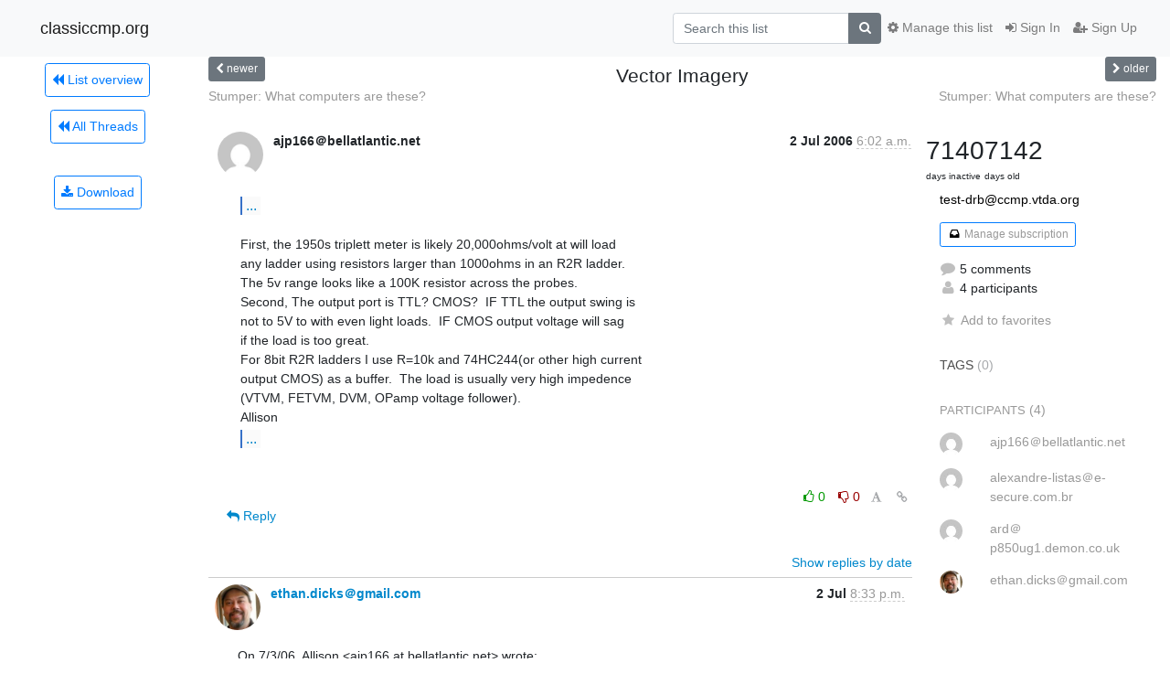

--- FILE ---
content_type: text/html; charset=utf-8
request_url: https://classiccmp.org/mailman3/hyperkitty/list/test-drb@ccmp.vtda.org/thread/Q7B4G55M7HRGEVHGZR4VLTLUT3TM2GXD/
body_size: 10050
content:




<!DOCTYPE HTML>
<html>
    <head>
        <meta http-equiv="Content-Type" content="text/html; charset=UTF-8" />
        <meta name="viewport" content="width=device-width, initial-scale=1.0" />
        <meta name="ROBOTS" content="INDEX, FOLLOW" />
        <title>
Vector Imagery - test-drb@ccmp.vtda.org - classiccmp.org
</title>
        <meta name="author" content="" />
        <meta name="dc.language" content="en" />
        <link rel="shortcut icon" href="/mailman3/static/hyperkitty/img/favicon.ico" />
        <link rel="stylesheet" href="/mailman3/static/hyperkitty/libs/jquery/smoothness/jquery-ui-1.10.3.custom.min.css" type="text/css" media="all" />
        <link rel="stylesheet" href="/mailman3/static/hyperkitty/libs/fonts/font-awesome/css/font-awesome.min.css" type="text/css" media="all" />
        <link rel="stylesheet" href="/mailman3/static/CACHE/css/output.94589f02e986.css" type="text/css" media="all"><link rel="stylesheet" href="/mailman3/static/CACHE/css/output.d3034b4f9b48.css" type="text/css"><link rel="stylesheet" href="/mailman3/static/CACHE/css/output.da47363e646f.css" type="text/css" media="all">
         
        

    </head>

    <body>

    


    <nav class="navbar sticky-top navbar-light bg-light navbar-expand-md">
        <div class="container">
            <div class="navbar-header col-md"> <!--part of navbar that's always present-->
                <button type="button" class="navbar-toggler collapsed" data-toggle="collapse" data-target=".navbar-collapse">
                    <span class="fa fa-bars"></span>
                </button>
                <a class="navbar-brand" href="/mailman3/hyperkitty/">classiccmp.org</a>

            </div> <!-- /navbar-header -->

            <div class="navbar-collapse collapse justify-content-end"> <!--part of navbar that's collapsed on small screens-->
                <!-- show dropdown for smaller viewports b/c login name/email may be too long -->
                <!-- only show this extra button/dropdown if we're in small screen sizes -->
                <div class="nav navbar-nav navbar-right auth dropdown d-sm-none">
                  <a href="#" role="button" class="btn dropdown-toggle" id="loginDropdownMenu"
                     data-toggle="dropdown" aria-haspopup="true" aria-expanded="false">
                        
                            <span class="fa fa-bars"></span>
                        
                    </a>
                      
                            <a role="menuitem" tabindex="-1" href="/mailman3/accounts/login/?next=/mailman3/hyperkitty/list/test-drb%40ccmp.vtda.org/thread/Q7B4G55M7HRGEVHGZR4VLTLUT3TM2GXD/">
                                <span class="fa fa-sign-in"></span>
                                Sign In
                            </a>
                            <a role="menuitem" tabindex="-1" href="/mailman3/accounts/signup/?next=/mailman3/hyperkitty/list/test-drb%40ccmp.vtda.org/thread/Q7B4G55M7HRGEVHGZR4VLTLUT3TM2GXD/">
                                <span class="fa fa-user-plus"></span>
                                Sign Up
                            </a>
                        

                </div>
                <form name="search" method="get" action="/mailman3/hyperkitty/search" class="navbar-form navbar-right my-2 my-lg-2 order-1" role="search">
                    <input type="hidden" name="mlist" value="test-drb@ccmp.vtda.org" />
                        <div class="input-group">
                            <input name="q" type="text" class="form-control"
                                   placeholder="Search this list"
                                   
                                   />
                            <span class="input-group-append">
                                <button class="btn btn-secondary" type="submit"><span class="fa fa-search"></span></button>
                            </span>
                        </div>
                </form>
                <!-- larger viewports -->
                <ul class="nav navbar-nav d-none d-sm-flex auth order-3">
                    
                        <li class="nav-item"><a href="/mailman3/accounts/login/?next=/mailman3/hyperkitty/list/test-drb%40ccmp.vtda.org/thread/Q7B4G55M7HRGEVHGZR4VLTLUT3TM2GXD/" class="nav-link">
                            <span class="fa fa-sign-in"></span>
                            Sign In
                        </a></li>
                        <li class="nav-item"><a href="/mailman3/accounts/signup/?next=/mailman3/hyperkitty/list/test-drb%40ccmp.vtda.org/thread/Q7B4G55M7HRGEVHGZR4VLTLUT3TM2GXD/" class="nav-link">
                            <span class="fa fa-user-plus"></span>
                            Sign Up
                        </a></li>
                    
                </ul>

                
                <ul class="nav navbar-nav order-2">
                    <li class="nav-item">
                    
                    <a href="/mailman3/postorius/lists/test-drb.ccmp.vtda.org/" class="nav-link">
                        <span class="fa fa-cog"></span>
                        Manage this list
                    </a>
                    
                    </li>
                </ul>
                


            </div> <!--/navbar-collapse -->
        </div> <!-- /container for navbar -->
    </nav>

    

     <div class="modal fade" tabindex="-1" role="dialog" id="keyboard-shortcuts">
       <div class="modal-dialog" role="document">
         <div class="modal-content">
           <div class="modal-header">
             <button type="button" class="close" data-dismiss="modal" aria-label="Close"><span aria-hidden="true">&times;</span></button>
             <h4 class="modal-title">Keyboard Shortcuts</h4>
           </div>
           <div class="modal-body">
             <h3>Thread View</h3>
             <ul>
               <li><code>j</code>: Next unread message </li>
               <li><code>k</code>: Previous unread message </li>
               <li><code>j a</code>: Jump to all threads
               <li><code>j l</code>: Jump to MailingList overview
             </ul>
           </div>
         </div><!-- /.modal-content -->
       </div><!-- /.modal-dialog -->
     </div><!-- /.modal -->

     <div class="container">
        

<div class="row view-thread">





<div class="d-none d-md-inline col-12 col-md-2">
    <div class="row d-flex justify-content-center flex-column align-items-center">
        
        <a href="/mailman3/hyperkitty/list/test-drb@ccmp.vtda.org/"
           class="btn btn-outline-primary p-2 m-2">
            <span class="fa fa-backward"></span>
            List overview</a>

        
        
        <a href="/mailman3/hyperkitty/list/test-drb@ccmp.vtda.org/latest"
           class="btn btn-outline-primary p-2 m-2">
            <span class="fa fa-backward"></span>
       All Threads</a>
    
    </br>
    <!-- Download as mbox -->
    
    <a href="/mailman3/hyperkitty/list/test-drb@ccmp.vtda.org/export/test-drb@ccmp.vtda.org-Q7B4G55M7HRGEVHGZR4VLTLUT3TM2GXD.mbox.gz?thread=Q7B4G55M7HRGEVHGZR4VLTLUT3TM2GXD" title="This thread in gzipped mbox format"
          class="btn btn-outline-primary p-2 m-2">
        <i class="fa fa-download"></i> Download</a>
    
</div>
</div>



    <div class="col-12 col-md-10">

        <!-- thread header: navigation (older/newer), thread title -->
        <div class="thread-header">
          <div class="row">
            
            <div class="col-sm-2">
                
                <a id="next-thread" class="btn btn-secondary btn-sm "
                        title="Stumper:  What computers are these?"
                        href="/mailman3/hyperkitty/list/test-drb@ccmp.vtda.org/thread/UU6BBMKBVVZ35IF2W4HFJFBILU36KO47/">
                    <span class="fa fa-chevron-left"></span>
                    <span class="d-none d-md-inline">newer</span>
                </a>
               
            </div>
            <div class="col-sm-8">
                <h3>Vector Imagery</h3>
            </div>
            <div class="col-sm-2 right">
                <a id="prev-thread" class="btn btn-secondary btn-sm "
                    
                    title="Stumper:  What computers are these?"
                    href="/mailman3/hyperkitty/list/test-drb@ccmp.vtda.org/thread/BCLWGFXET3GIYRVIUB5J6EWOZENVICSA/"
                    >
                    <span class="fa fa-chevron-right"></span>
                    <span class="d-none d-md-inline">older</span>
                </a>
            </div>
          </div>
          <div class="thread-titles">
            <div class="row">
                <div class="d-none d-md-block col-md-6">
                
                    <a href="/mailman3/hyperkitty/list/test-drb@ccmp.vtda.org/thread/UU6BBMKBVVZ35IF2W4HFJFBILU36KO47/"
                       title="Stumper:  What computers are these?"
                       >Stumper:  What computers are these?</a>
                
                </div>
                <div class="right d-none d-md-block col-md-6">
                
                    <a href="/mailman3/hyperkitty/list/test-drb@ccmp.vtda.org/thread/BCLWGFXET3GIYRVIUB5J6EWOZENVICSA/"
                       title="Stumper:  What computers are these?"
                       >Stumper:  What computers are these?</a>
                
                </div>
            </div>
            
            </div>
        </div> <!-- /thread-header -->

        <!-- nav tabs, for smaller screens -->
        <ul class="nav nav-tabs d-md-none">
            <li class="nav-item">
                <a href="#home" class="nav-link active">First Post</a>
            </li>
            <li class="nav-item">
                <a href="#replies" class="nav-link">Replies</a>
            </li>
            <li class="nav-item">
                <a href="#stats" class="nav-link">Stats</a>
            </li>
            <li class="dropdown nav-item">
                



<a href="" id="navbarMonthsListDrop" class="dropdown-toggle  nav-link " data-toggle="dropdown">
  <span class="d-none d-md-inline ">Threads by</span> month <b class="caret"></b>
</a>
<ul class="dropdown-menu right" role="menu" aria-labelledby="navbarMonthsListDrop">
    
    <li role="presentation" class="dropdown-header disabled dropdown-item">
        <a href="" class="nav-link">----- 2026 -----</a>
    </li>
    
    <li>
        <a class="dropdown-item" href="/mailman3/hyperkitty/list/test-drb@ccmp.vtda.org/2026/1/"
           >January</a>
    </li>
    
    
    <li role="presentation" class="dropdown-header disabled dropdown-item">
        <a href="" class="nav-link">----- 2025 -----</a>
    </li>
    
    <li>
        <a class="dropdown-item" href="/mailman3/hyperkitty/list/test-drb@ccmp.vtda.org/2025/12/"
           >December</a>
    </li>
    
    <li>
        <a class="dropdown-item" href="/mailman3/hyperkitty/list/test-drb@ccmp.vtda.org/2025/11/"
           >November</a>
    </li>
    
    <li>
        <a class="dropdown-item" href="/mailman3/hyperkitty/list/test-drb@ccmp.vtda.org/2025/10/"
           >October</a>
    </li>
    
    <li>
        <a class="dropdown-item" href="/mailman3/hyperkitty/list/test-drb@ccmp.vtda.org/2025/9/"
           >September</a>
    </li>
    
    <li>
        <a class="dropdown-item" href="/mailman3/hyperkitty/list/test-drb@ccmp.vtda.org/2025/8/"
           >August</a>
    </li>
    
    <li>
        <a class="dropdown-item" href="/mailman3/hyperkitty/list/test-drb@ccmp.vtda.org/2025/7/"
           >July</a>
    </li>
    
    <li>
        <a class="dropdown-item" href="/mailman3/hyperkitty/list/test-drb@ccmp.vtda.org/2025/6/"
           >June</a>
    </li>
    
    <li>
        <a class="dropdown-item" href="/mailman3/hyperkitty/list/test-drb@ccmp.vtda.org/2025/5/"
           >May</a>
    </li>
    
    <li>
        <a class="dropdown-item" href="/mailman3/hyperkitty/list/test-drb@ccmp.vtda.org/2025/4/"
           >April</a>
    </li>
    
    <li>
        <a class="dropdown-item" href="/mailman3/hyperkitty/list/test-drb@ccmp.vtda.org/2025/3/"
           >March</a>
    </li>
    
    <li>
        <a class="dropdown-item" href="/mailman3/hyperkitty/list/test-drb@ccmp.vtda.org/2025/2/"
           >February</a>
    </li>
    
    <li>
        <a class="dropdown-item" href="/mailman3/hyperkitty/list/test-drb@ccmp.vtda.org/2025/1/"
           >January</a>
    </li>
    
    
    <li role="presentation" class="dropdown-header disabled dropdown-item">
        <a href="" class="nav-link">----- 2024 -----</a>
    </li>
    
    <li>
        <a class="dropdown-item" href="/mailman3/hyperkitty/list/test-drb@ccmp.vtda.org/2024/12/"
           >December</a>
    </li>
    
    <li>
        <a class="dropdown-item" href="/mailman3/hyperkitty/list/test-drb@ccmp.vtda.org/2024/11/"
           >November</a>
    </li>
    
    <li>
        <a class="dropdown-item" href="/mailman3/hyperkitty/list/test-drb@ccmp.vtda.org/2024/10/"
           >October</a>
    </li>
    
    <li>
        <a class="dropdown-item" href="/mailman3/hyperkitty/list/test-drb@ccmp.vtda.org/2024/9/"
           >September</a>
    </li>
    
    <li>
        <a class="dropdown-item" href="/mailman3/hyperkitty/list/test-drb@ccmp.vtda.org/2024/8/"
           >August</a>
    </li>
    
    <li>
        <a class="dropdown-item" href="/mailman3/hyperkitty/list/test-drb@ccmp.vtda.org/2024/7/"
           >July</a>
    </li>
    
    <li>
        <a class="dropdown-item" href="/mailman3/hyperkitty/list/test-drb@ccmp.vtda.org/2024/6/"
           >June</a>
    </li>
    
    <li>
        <a class="dropdown-item" href="/mailman3/hyperkitty/list/test-drb@ccmp.vtda.org/2024/5/"
           >May</a>
    </li>
    
    <li>
        <a class="dropdown-item" href="/mailman3/hyperkitty/list/test-drb@ccmp.vtda.org/2024/4/"
           >April</a>
    </li>
    
    <li>
        <a class="dropdown-item" href="/mailman3/hyperkitty/list/test-drb@ccmp.vtda.org/2024/3/"
           >March</a>
    </li>
    
    <li>
        <a class="dropdown-item" href="/mailman3/hyperkitty/list/test-drb@ccmp.vtda.org/2024/2/"
           >February</a>
    </li>
    
    <li>
        <a class="dropdown-item" href="/mailman3/hyperkitty/list/test-drb@ccmp.vtda.org/2024/1/"
           >January</a>
    </li>
    
    
    <li role="presentation" class="dropdown-header disabled dropdown-item">
        <a href="" class="nav-link">----- 2023 -----</a>
    </li>
    
    <li>
        <a class="dropdown-item" href="/mailman3/hyperkitty/list/test-drb@ccmp.vtda.org/2023/12/"
           >December</a>
    </li>
    
    <li>
        <a class="dropdown-item" href="/mailman3/hyperkitty/list/test-drb@ccmp.vtda.org/2023/11/"
           >November</a>
    </li>
    
    <li>
        <a class="dropdown-item" href="/mailman3/hyperkitty/list/test-drb@ccmp.vtda.org/2023/10/"
           >October</a>
    </li>
    
    <li>
        <a class="dropdown-item" href="/mailman3/hyperkitty/list/test-drb@ccmp.vtda.org/2023/9/"
           >September</a>
    </li>
    
    <li>
        <a class="dropdown-item" href="/mailman3/hyperkitty/list/test-drb@ccmp.vtda.org/2023/8/"
           >August</a>
    </li>
    
    <li>
        <a class="dropdown-item" href="/mailman3/hyperkitty/list/test-drb@ccmp.vtda.org/2023/7/"
           >July</a>
    </li>
    
    <li>
        <a class="dropdown-item" href="/mailman3/hyperkitty/list/test-drb@ccmp.vtda.org/2023/6/"
           >June</a>
    </li>
    
    <li>
        <a class="dropdown-item" href="/mailman3/hyperkitty/list/test-drb@ccmp.vtda.org/2023/5/"
           >May</a>
    </li>
    
    <li>
        <a class="dropdown-item" href="/mailman3/hyperkitty/list/test-drb@ccmp.vtda.org/2023/4/"
           >April</a>
    </li>
    
    <li>
        <a class="dropdown-item" href="/mailman3/hyperkitty/list/test-drb@ccmp.vtda.org/2023/3/"
           >March</a>
    </li>
    
    <li>
        <a class="dropdown-item" href="/mailman3/hyperkitty/list/test-drb@ccmp.vtda.org/2023/2/"
           >February</a>
    </li>
    
    <li>
        <a class="dropdown-item" href="/mailman3/hyperkitty/list/test-drb@ccmp.vtda.org/2023/1/"
           >January</a>
    </li>
    
    
    <li role="presentation" class="dropdown-header disabled dropdown-item">
        <a href="" class="nav-link">----- 2022 -----</a>
    </li>
    
    <li>
        <a class="dropdown-item" href="/mailman3/hyperkitty/list/test-drb@ccmp.vtda.org/2022/12/"
           >December</a>
    </li>
    
    <li>
        <a class="dropdown-item" href="/mailman3/hyperkitty/list/test-drb@ccmp.vtda.org/2022/11/"
           >November</a>
    </li>
    
    <li>
        <a class="dropdown-item" href="/mailman3/hyperkitty/list/test-drb@ccmp.vtda.org/2022/10/"
           >October</a>
    </li>
    
    <li>
        <a class="dropdown-item" href="/mailman3/hyperkitty/list/test-drb@ccmp.vtda.org/2022/9/"
           >September</a>
    </li>
    
    <li>
        <a class="dropdown-item" href="/mailman3/hyperkitty/list/test-drb@ccmp.vtda.org/2022/8/"
           >August</a>
    </li>
    
    <li>
        <a class="dropdown-item" href="/mailman3/hyperkitty/list/test-drb@ccmp.vtda.org/2022/7/"
           >July</a>
    </li>
    
    <li>
        <a class="dropdown-item" href="/mailman3/hyperkitty/list/test-drb@ccmp.vtda.org/2022/6/"
           >June</a>
    </li>
    
    <li>
        <a class="dropdown-item" href="/mailman3/hyperkitty/list/test-drb@ccmp.vtda.org/2022/5/"
           >May</a>
    </li>
    
    <li>
        <a class="dropdown-item" href="/mailman3/hyperkitty/list/test-drb@ccmp.vtda.org/2022/4/"
           >April</a>
    </li>
    
    <li>
        <a class="dropdown-item" href="/mailman3/hyperkitty/list/test-drb@ccmp.vtda.org/2022/3/"
           >March</a>
    </li>
    
    <li>
        <a class="dropdown-item" href="/mailman3/hyperkitty/list/test-drb@ccmp.vtda.org/2022/2/"
           >February</a>
    </li>
    
    <li>
        <a class="dropdown-item" href="/mailman3/hyperkitty/list/test-drb@ccmp.vtda.org/2022/1/"
           >January</a>
    </li>
    
    
    <li role="presentation" class="dropdown-header disabled dropdown-item">
        <a href="" class="nav-link">----- 2021 -----</a>
    </li>
    
    <li>
        <a class="dropdown-item" href="/mailman3/hyperkitty/list/test-drb@ccmp.vtda.org/2021/12/"
           >December</a>
    </li>
    
    <li>
        <a class="dropdown-item" href="/mailman3/hyperkitty/list/test-drb@ccmp.vtda.org/2021/11/"
           >November</a>
    </li>
    
    <li>
        <a class="dropdown-item" href="/mailman3/hyperkitty/list/test-drb@ccmp.vtda.org/2021/10/"
           >October</a>
    </li>
    
    <li>
        <a class="dropdown-item" href="/mailman3/hyperkitty/list/test-drb@ccmp.vtda.org/2021/9/"
           >September</a>
    </li>
    
    <li>
        <a class="dropdown-item" href="/mailman3/hyperkitty/list/test-drb@ccmp.vtda.org/2021/8/"
           >August</a>
    </li>
    
    <li>
        <a class="dropdown-item" href="/mailman3/hyperkitty/list/test-drb@ccmp.vtda.org/2021/7/"
           >July</a>
    </li>
    
    <li>
        <a class="dropdown-item" href="/mailman3/hyperkitty/list/test-drb@ccmp.vtda.org/2021/6/"
           >June</a>
    </li>
    
    <li>
        <a class="dropdown-item" href="/mailman3/hyperkitty/list/test-drb@ccmp.vtda.org/2021/5/"
           >May</a>
    </li>
    
    <li>
        <a class="dropdown-item" href="/mailman3/hyperkitty/list/test-drb@ccmp.vtda.org/2021/4/"
           >April</a>
    </li>
    
    <li>
        <a class="dropdown-item" href="/mailman3/hyperkitty/list/test-drb@ccmp.vtda.org/2021/3/"
           >March</a>
    </li>
    
    <li>
        <a class="dropdown-item" href="/mailman3/hyperkitty/list/test-drb@ccmp.vtda.org/2021/2/"
           >February</a>
    </li>
    
    <li>
        <a class="dropdown-item" href="/mailman3/hyperkitty/list/test-drb@ccmp.vtda.org/2021/1/"
           >January</a>
    </li>
    
    
    <li role="presentation" class="dropdown-header disabled dropdown-item">
        <a href="" class="nav-link">----- 2020 -----</a>
    </li>
    
    <li>
        <a class="dropdown-item" href="/mailman3/hyperkitty/list/test-drb@ccmp.vtda.org/2020/12/"
           >December</a>
    </li>
    
    <li>
        <a class="dropdown-item" href="/mailman3/hyperkitty/list/test-drb@ccmp.vtda.org/2020/11/"
           >November</a>
    </li>
    
    <li>
        <a class="dropdown-item" href="/mailman3/hyperkitty/list/test-drb@ccmp.vtda.org/2020/10/"
           >October</a>
    </li>
    
    <li>
        <a class="dropdown-item" href="/mailman3/hyperkitty/list/test-drb@ccmp.vtda.org/2020/9/"
           >September</a>
    </li>
    
    <li>
        <a class="dropdown-item" href="/mailman3/hyperkitty/list/test-drb@ccmp.vtda.org/2020/8/"
           >August</a>
    </li>
    
    <li>
        <a class="dropdown-item" href="/mailman3/hyperkitty/list/test-drb@ccmp.vtda.org/2020/7/"
           >July</a>
    </li>
    
    <li>
        <a class="dropdown-item" href="/mailman3/hyperkitty/list/test-drb@ccmp.vtda.org/2020/6/"
           >June</a>
    </li>
    
    <li>
        <a class="dropdown-item" href="/mailman3/hyperkitty/list/test-drb@ccmp.vtda.org/2020/5/"
           >May</a>
    </li>
    
    <li>
        <a class="dropdown-item" href="/mailman3/hyperkitty/list/test-drb@ccmp.vtda.org/2020/4/"
           >April</a>
    </li>
    
    <li>
        <a class="dropdown-item" href="/mailman3/hyperkitty/list/test-drb@ccmp.vtda.org/2020/3/"
           >March</a>
    </li>
    
    <li>
        <a class="dropdown-item" href="/mailman3/hyperkitty/list/test-drb@ccmp.vtda.org/2020/2/"
           >February</a>
    </li>
    
    <li>
        <a class="dropdown-item" href="/mailman3/hyperkitty/list/test-drb@ccmp.vtda.org/2020/1/"
           >January</a>
    </li>
    
    
    <li role="presentation" class="dropdown-header disabled dropdown-item">
        <a href="" class="nav-link">----- 2019 -----</a>
    </li>
    
    <li>
        <a class="dropdown-item" href="/mailman3/hyperkitty/list/test-drb@ccmp.vtda.org/2019/12/"
           >December</a>
    </li>
    
    <li>
        <a class="dropdown-item" href="/mailman3/hyperkitty/list/test-drb@ccmp.vtda.org/2019/11/"
           >November</a>
    </li>
    
    <li>
        <a class="dropdown-item" href="/mailman3/hyperkitty/list/test-drb@ccmp.vtda.org/2019/10/"
           >October</a>
    </li>
    
    <li>
        <a class="dropdown-item" href="/mailman3/hyperkitty/list/test-drb@ccmp.vtda.org/2019/9/"
           >September</a>
    </li>
    
    <li>
        <a class="dropdown-item" href="/mailman3/hyperkitty/list/test-drb@ccmp.vtda.org/2019/8/"
           >August</a>
    </li>
    
    <li>
        <a class="dropdown-item" href="/mailman3/hyperkitty/list/test-drb@ccmp.vtda.org/2019/7/"
           >July</a>
    </li>
    
    <li>
        <a class="dropdown-item" href="/mailman3/hyperkitty/list/test-drb@ccmp.vtda.org/2019/6/"
           >June</a>
    </li>
    
    <li>
        <a class="dropdown-item" href="/mailman3/hyperkitty/list/test-drb@ccmp.vtda.org/2019/5/"
           >May</a>
    </li>
    
    <li>
        <a class="dropdown-item" href="/mailman3/hyperkitty/list/test-drb@ccmp.vtda.org/2019/4/"
           >April</a>
    </li>
    
    <li>
        <a class="dropdown-item" href="/mailman3/hyperkitty/list/test-drb@ccmp.vtda.org/2019/3/"
           >March</a>
    </li>
    
    <li>
        <a class="dropdown-item" href="/mailman3/hyperkitty/list/test-drb@ccmp.vtda.org/2019/2/"
           >February</a>
    </li>
    
    <li>
        <a class="dropdown-item" href="/mailman3/hyperkitty/list/test-drb@ccmp.vtda.org/2019/1/"
           >January</a>
    </li>
    
    
    <li role="presentation" class="dropdown-header disabled dropdown-item">
        <a href="" class="nav-link">----- 2018 -----</a>
    </li>
    
    <li>
        <a class="dropdown-item" href="/mailman3/hyperkitty/list/test-drb@ccmp.vtda.org/2018/12/"
           >December</a>
    </li>
    
    <li>
        <a class="dropdown-item" href="/mailman3/hyperkitty/list/test-drb@ccmp.vtda.org/2018/11/"
           >November</a>
    </li>
    
    <li>
        <a class="dropdown-item" href="/mailman3/hyperkitty/list/test-drb@ccmp.vtda.org/2018/10/"
           >October</a>
    </li>
    
    <li>
        <a class="dropdown-item" href="/mailman3/hyperkitty/list/test-drb@ccmp.vtda.org/2018/9/"
           >September</a>
    </li>
    
    <li>
        <a class="dropdown-item" href="/mailman3/hyperkitty/list/test-drb@ccmp.vtda.org/2018/8/"
           >August</a>
    </li>
    
    <li>
        <a class="dropdown-item" href="/mailman3/hyperkitty/list/test-drb@ccmp.vtda.org/2018/7/"
           >July</a>
    </li>
    
    <li>
        <a class="dropdown-item" href="/mailman3/hyperkitty/list/test-drb@ccmp.vtda.org/2018/6/"
           >June</a>
    </li>
    
    <li>
        <a class="dropdown-item" href="/mailman3/hyperkitty/list/test-drb@ccmp.vtda.org/2018/5/"
           >May</a>
    </li>
    
    <li>
        <a class="dropdown-item" href="/mailman3/hyperkitty/list/test-drb@ccmp.vtda.org/2018/4/"
           >April</a>
    </li>
    
    <li>
        <a class="dropdown-item" href="/mailman3/hyperkitty/list/test-drb@ccmp.vtda.org/2018/3/"
           >March</a>
    </li>
    
    <li>
        <a class="dropdown-item" href="/mailman3/hyperkitty/list/test-drb@ccmp.vtda.org/2018/2/"
           >February</a>
    </li>
    
    <li>
        <a class="dropdown-item" href="/mailman3/hyperkitty/list/test-drb@ccmp.vtda.org/2018/1/"
           >January</a>
    </li>
    
    
    <li role="presentation" class="dropdown-header disabled dropdown-item">
        <a href="" class="nav-link">----- 2017 -----</a>
    </li>
    
    <li>
        <a class="dropdown-item" href="/mailman3/hyperkitty/list/test-drb@ccmp.vtda.org/2017/12/"
           >December</a>
    </li>
    
    <li>
        <a class="dropdown-item" href="/mailman3/hyperkitty/list/test-drb@ccmp.vtda.org/2017/11/"
           >November</a>
    </li>
    
    <li>
        <a class="dropdown-item" href="/mailman3/hyperkitty/list/test-drb@ccmp.vtda.org/2017/10/"
           >October</a>
    </li>
    
    <li>
        <a class="dropdown-item" href="/mailman3/hyperkitty/list/test-drb@ccmp.vtda.org/2017/9/"
           >September</a>
    </li>
    
    <li>
        <a class="dropdown-item" href="/mailman3/hyperkitty/list/test-drb@ccmp.vtda.org/2017/8/"
           >August</a>
    </li>
    
    <li>
        <a class="dropdown-item" href="/mailman3/hyperkitty/list/test-drb@ccmp.vtda.org/2017/7/"
           >July</a>
    </li>
    
    <li>
        <a class="dropdown-item" href="/mailman3/hyperkitty/list/test-drb@ccmp.vtda.org/2017/6/"
           >June</a>
    </li>
    
    <li>
        <a class="dropdown-item" href="/mailman3/hyperkitty/list/test-drb@ccmp.vtda.org/2017/5/"
           >May</a>
    </li>
    
    <li>
        <a class="dropdown-item" href="/mailman3/hyperkitty/list/test-drb@ccmp.vtda.org/2017/4/"
           >April</a>
    </li>
    
    <li>
        <a class="dropdown-item" href="/mailman3/hyperkitty/list/test-drb@ccmp.vtda.org/2017/3/"
           >March</a>
    </li>
    
    <li>
        <a class="dropdown-item" href="/mailman3/hyperkitty/list/test-drb@ccmp.vtda.org/2017/2/"
           >February</a>
    </li>
    
    <li>
        <a class="dropdown-item" href="/mailman3/hyperkitty/list/test-drb@ccmp.vtda.org/2017/1/"
           >January</a>
    </li>
    
    
    <li role="presentation" class="dropdown-header disabled dropdown-item">
        <a href="" class="nav-link">----- 2016 -----</a>
    </li>
    
    <li>
        <a class="dropdown-item" href="/mailman3/hyperkitty/list/test-drb@ccmp.vtda.org/2016/12/"
           >December</a>
    </li>
    
    <li>
        <a class="dropdown-item" href="/mailman3/hyperkitty/list/test-drb@ccmp.vtda.org/2016/11/"
           >November</a>
    </li>
    
    <li>
        <a class="dropdown-item" href="/mailman3/hyperkitty/list/test-drb@ccmp.vtda.org/2016/10/"
           >October</a>
    </li>
    
    <li>
        <a class="dropdown-item" href="/mailman3/hyperkitty/list/test-drb@ccmp.vtda.org/2016/9/"
           >September</a>
    </li>
    
    <li>
        <a class="dropdown-item" href="/mailman3/hyperkitty/list/test-drb@ccmp.vtda.org/2016/8/"
           >August</a>
    </li>
    
    <li>
        <a class="dropdown-item" href="/mailman3/hyperkitty/list/test-drb@ccmp.vtda.org/2016/7/"
           >July</a>
    </li>
    
    <li>
        <a class="dropdown-item" href="/mailman3/hyperkitty/list/test-drb@ccmp.vtda.org/2016/6/"
           >June</a>
    </li>
    
    <li>
        <a class="dropdown-item" href="/mailman3/hyperkitty/list/test-drb@ccmp.vtda.org/2016/5/"
           >May</a>
    </li>
    
    <li>
        <a class="dropdown-item" href="/mailman3/hyperkitty/list/test-drb@ccmp.vtda.org/2016/4/"
           >April</a>
    </li>
    
    <li>
        <a class="dropdown-item" href="/mailman3/hyperkitty/list/test-drb@ccmp.vtda.org/2016/3/"
           >March</a>
    </li>
    
    <li>
        <a class="dropdown-item" href="/mailman3/hyperkitty/list/test-drb@ccmp.vtda.org/2016/2/"
           >February</a>
    </li>
    
    <li>
        <a class="dropdown-item" href="/mailman3/hyperkitty/list/test-drb@ccmp.vtda.org/2016/1/"
           >January</a>
    </li>
    
    
    <li role="presentation" class="dropdown-header disabled dropdown-item">
        <a href="" class="nav-link">----- 2015 -----</a>
    </li>
    
    <li>
        <a class="dropdown-item" href="/mailman3/hyperkitty/list/test-drb@ccmp.vtda.org/2015/12/"
           >December</a>
    </li>
    
    <li>
        <a class="dropdown-item" href="/mailman3/hyperkitty/list/test-drb@ccmp.vtda.org/2015/11/"
           >November</a>
    </li>
    
    <li>
        <a class="dropdown-item" href="/mailman3/hyperkitty/list/test-drb@ccmp.vtda.org/2015/10/"
           >October</a>
    </li>
    
    <li>
        <a class="dropdown-item" href="/mailman3/hyperkitty/list/test-drb@ccmp.vtda.org/2015/9/"
           >September</a>
    </li>
    
    <li>
        <a class="dropdown-item" href="/mailman3/hyperkitty/list/test-drb@ccmp.vtda.org/2015/8/"
           >August</a>
    </li>
    
    <li>
        <a class="dropdown-item" href="/mailman3/hyperkitty/list/test-drb@ccmp.vtda.org/2015/7/"
           >July</a>
    </li>
    
    <li>
        <a class="dropdown-item" href="/mailman3/hyperkitty/list/test-drb@ccmp.vtda.org/2015/6/"
           >June</a>
    </li>
    
    <li>
        <a class="dropdown-item" href="/mailman3/hyperkitty/list/test-drb@ccmp.vtda.org/2015/5/"
           >May</a>
    </li>
    
    <li>
        <a class="dropdown-item" href="/mailman3/hyperkitty/list/test-drb@ccmp.vtda.org/2015/4/"
           >April</a>
    </li>
    
    <li>
        <a class="dropdown-item" href="/mailman3/hyperkitty/list/test-drb@ccmp.vtda.org/2015/3/"
           >March</a>
    </li>
    
    <li>
        <a class="dropdown-item" href="/mailman3/hyperkitty/list/test-drb@ccmp.vtda.org/2015/2/"
           >February</a>
    </li>
    
    <li>
        <a class="dropdown-item" href="/mailman3/hyperkitty/list/test-drb@ccmp.vtda.org/2015/1/"
           >January</a>
    </li>
    
    
    <li role="presentation" class="dropdown-header disabled dropdown-item">
        <a href="" class="nav-link">----- 2014 -----</a>
    </li>
    
    <li>
        <a class="dropdown-item" href="/mailman3/hyperkitty/list/test-drb@ccmp.vtda.org/2014/12/"
           >December</a>
    </li>
    
    <li>
        <a class="dropdown-item" href="/mailman3/hyperkitty/list/test-drb@ccmp.vtda.org/2014/11/"
           >November</a>
    </li>
    
    <li>
        <a class="dropdown-item" href="/mailman3/hyperkitty/list/test-drb@ccmp.vtda.org/2014/10/"
           >October</a>
    </li>
    
    <li>
        <a class="dropdown-item" href="/mailman3/hyperkitty/list/test-drb@ccmp.vtda.org/2014/9/"
           >September</a>
    </li>
    
    <li>
        <a class="dropdown-item" href="/mailman3/hyperkitty/list/test-drb@ccmp.vtda.org/2014/8/"
           >August</a>
    </li>
    
    <li>
        <a class="dropdown-item" href="/mailman3/hyperkitty/list/test-drb@ccmp.vtda.org/2014/7/"
           >July</a>
    </li>
    
    <li>
        <a class="dropdown-item" href="/mailman3/hyperkitty/list/test-drb@ccmp.vtda.org/2014/6/"
           >June</a>
    </li>
    
    <li>
        <a class="dropdown-item" href="/mailman3/hyperkitty/list/test-drb@ccmp.vtda.org/2014/5/"
           >May</a>
    </li>
    
    <li>
        <a class="dropdown-item" href="/mailman3/hyperkitty/list/test-drb@ccmp.vtda.org/2014/4/"
           >April</a>
    </li>
    
    <li>
        <a class="dropdown-item" href="/mailman3/hyperkitty/list/test-drb@ccmp.vtda.org/2014/3/"
           >March</a>
    </li>
    
    <li>
        <a class="dropdown-item" href="/mailman3/hyperkitty/list/test-drb@ccmp.vtda.org/2014/2/"
           >February</a>
    </li>
    
    <li>
        <a class="dropdown-item" href="/mailman3/hyperkitty/list/test-drb@ccmp.vtda.org/2014/1/"
           >January</a>
    </li>
    
    
    <li role="presentation" class="dropdown-header disabled dropdown-item">
        <a href="" class="nav-link">----- 2013 -----</a>
    </li>
    
    <li>
        <a class="dropdown-item" href="/mailman3/hyperkitty/list/test-drb@ccmp.vtda.org/2013/12/"
           >December</a>
    </li>
    
    <li>
        <a class="dropdown-item" href="/mailman3/hyperkitty/list/test-drb@ccmp.vtda.org/2013/11/"
           >November</a>
    </li>
    
    <li>
        <a class="dropdown-item" href="/mailman3/hyperkitty/list/test-drb@ccmp.vtda.org/2013/10/"
           >October</a>
    </li>
    
    <li>
        <a class="dropdown-item" href="/mailman3/hyperkitty/list/test-drb@ccmp.vtda.org/2013/9/"
           >September</a>
    </li>
    
    <li>
        <a class="dropdown-item" href="/mailman3/hyperkitty/list/test-drb@ccmp.vtda.org/2013/8/"
           >August</a>
    </li>
    
    <li>
        <a class="dropdown-item" href="/mailman3/hyperkitty/list/test-drb@ccmp.vtda.org/2013/7/"
           >July</a>
    </li>
    
    <li>
        <a class="dropdown-item" href="/mailman3/hyperkitty/list/test-drb@ccmp.vtda.org/2013/6/"
           >June</a>
    </li>
    
    <li>
        <a class="dropdown-item" href="/mailman3/hyperkitty/list/test-drb@ccmp.vtda.org/2013/5/"
           >May</a>
    </li>
    
    <li>
        <a class="dropdown-item" href="/mailman3/hyperkitty/list/test-drb@ccmp.vtda.org/2013/4/"
           >April</a>
    </li>
    
    <li>
        <a class="dropdown-item" href="/mailman3/hyperkitty/list/test-drb@ccmp.vtda.org/2013/3/"
           >March</a>
    </li>
    
    <li>
        <a class="dropdown-item" href="/mailman3/hyperkitty/list/test-drb@ccmp.vtda.org/2013/2/"
           >February</a>
    </li>
    
    <li>
        <a class="dropdown-item" href="/mailman3/hyperkitty/list/test-drb@ccmp.vtda.org/2013/1/"
           >January</a>
    </li>
    
    
    <li role="presentation" class="dropdown-header disabled dropdown-item">
        <a href="" class="nav-link">----- 2012 -----</a>
    </li>
    
    <li>
        <a class="dropdown-item" href="/mailman3/hyperkitty/list/test-drb@ccmp.vtda.org/2012/12/"
           >December</a>
    </li>
    
    <li>
        <a class="dropdown-item" href="/mailman3/hyperkitty/list/test-drb@ccmp.vtda.org/2012/11/"
           >November</a>
    </li>
    
    <li>
        <a class="dropdown-item" href="/mailman3/hyperkitty/list/test-drb@ccmp.vtda.org/2012/10/"
           >October</a>
    </li>
    
    <li>
        <a class="dropdown-item" href="/mailman3/hyperkitty/list/test-drb@ccmp.vtda.org/2012/9/"
           >September</a>
    </li>
    
    <li>
        <a class="dropdown-item" href="/mailman3/hyperkitty/list/test-drb@ccmp.vtda.org/2012/8/"
           >August</a>
    </li>
    
    <li>
        <a class="dropdown-item" href="/mailman3/hyperkitty/list/test-drb@ccmp.vtda.org/2012/7/"
           >July</a>
    </li>
    
    <li>
        <a class="dropdown-item" href="/mailman3/hyperkitty/list/test-drb@ccmp.vtda.org/2012/6/"
           >June</a>
    </li>
    
    <li>
        <a class="dropdown-item" href="/mailman3/hyperkitty/list/test-drb@ccmp.vtda.org/2012/5/"
           >May</a>
    </li>
    
    <li>
        <a class="dropdown-item" href="/mailman3/hyperkitty/list/test-drb@ccmp.vtda.org/2012/4/"
           >April</a>
    </li>
    
    <li>
        <a class="dropdown-item" href="/mailman3/hyperkitty/list/test-drb@ccmp.vtda.org/2012/3/"
           >March</a>
    </li>
    
    <li>
        <a class="dropdown-item" href="/mailman3/hyperkitty/list/test-drb@ccmp.vtda.org/2012/2/"
           >February</a>
    </li>
    
    <li>
        <a class="dropdown-item" href="/mailman3/hyperkitty/list/test-drb@ccmp.vtda.org/2012/1/"
           >January</a>
    </li>
    
    
    <li role="presentation" class="dropdown-header disabled dropdown-item">
        <a href="" class="nav-link">----- 2011 -----</a>
    </li>
    
    <li>
        <a class="dropdown-item" href="/mailman3/hyperkitty/list/test-drb@ccmp.vtda.org/2011/12/"
           >December</a>
    </li>
    
    <li>
        <a class="dropdown-item" href="/mailman3/hyperkitty/list/test-drb@ccmp.vtda.org/2011/11/"
           >November</a>
    </li>
    
    <li>
        <a class="dropdown-item" href="/mailman3/hyperkitty/list/test-drb@ccmp.vtda.org/2011/10/"
           >October</a>
    </li>
    
    <li>
        <a class="dropdown-item" href="/mailman3/hyperkitty/list/test-drb@ccmp.vtda.org/2011/9/"
           >September</a>
    </li>
    
    <li>
        <a class="dropdown-item" href="/mailman3/hyperkitty/list/test-drb@ccmp.vtda.org/2011/8/"
           >August</a>
    </li>
    
    <li>
        <a class="dropdown-item" href="/mailman3/hyperkitty/list/test-drb@ccmp.vtda.org/2011/7/"
           >July</a>
    </li>
    
    <li>
        <a class="dropdown-item" href="/mailman3/hyperkitty/list/test-drb@ccmp.vtda.org/2011/6/"
           >June</a>
    </li>
    
    <li>
        <a class="dropdown-item" href="/mailman3/hyperkitty/list/test-drb@ccmp.vtda.org/2011/5/"
           >May</a>
    </li>
    
    <li>
        <a class="dropdown-item" href="/mailman3/hyperkitty/list/test-drb@ccmp.vtda.org/2011/4/"
           >April</a>
    </li>
    
    <li>
        <a class="dropdown-item" href="/mailman3/hyperkitty/list/test-drb@ccmp.vtda.org/2011/3/"
           >March</a>
    </li>
    
    <li>
        <a class="dropdown-item" href="/mailman3/hyperkitty/list/test-drb@ccmp.vtda.org/2011/2/"
           >February</a>
    </li>
    
    <li>
        <a class="dropdown-item" href="/mailman3/hyperkitty/list/test-drb@ccmp.vtda.org/2011/1/"
           >January</a>
    </li>
    
    
    <li role="presentation" class="dropdown-header disabled dropdown-item">
        <a href="" class="nav-link">----- 2010 -----</a>
    </li>
    
    <li>
        <a class="dropdown-item" href="/mailman3/hyperkitty/list/test-drb@ccmp.vtda.org/2010/12/"
           >December</a>
    </li>
    
    <li>
        <a class="dropdown-item" href="/mailman3/hyperkitty/list/test-drb@ccmp.vtda.org/2010/11/"
           >November</a>
    </li>
    
    <li>
        <a class="dropdown-item" href="/mailman3/hyperkitty/list/test-drb@ccmp.vtda.org/2010/10/"
           >October</a>
    </li>
    
    <li>
        <a class="dropdown-item" href="/mailman3/hyperkitty/list/test-drb@ccmp.vtda.org/2010/9/"
           >September</a>
    </li>
    
    <li>
        <a class="dropdown-item" href="/mailman3/hyperkitty/list/test-drb@ccmp.vtda.org/2010/8/"
           >August</a>
    </li>
    
    <li>
        <a class="dropdown-item" href="/mailman3/hyperkitty/list/test-drb@ccmp.vtda.org/2010/7/"
           >July</a>
    </li>
    
    <li>
        <a class="dropdown-item" href="/mailman3/hyperkitty/list/test-drb@ccmp.vtda.org/2010/6/"
           >June</a>
    </li>
    
    <li>
        <a class="dropdown-item" href="/mailman3/hyperkitty/list/test-drb@ccmp.vtda.org/2010/5/"
           >May</a>
    </li>
    
    <li>
        <a class="dropdown-item" href="/mailman3/hyperkitty/list/test-drb@ccmp.vtda.org/2010/4/"
           >April</a>
    </li>
    
    <li>
        <a class="dropdown-item" href="/mailman3/hyperkitty/list/test-drb@ccmp.vtda.org/2010/3/"
           >March</a>
    </li>
    
    <li>
        <a class="dropdown-item" href="/mailman3/hyperkitty/list/test-drb@ccmp.vtda.org/2010/2/"
           >February</a>
    </li>
    
    <li>
        <a class="dropdown-item" href="/mailman3/hyperkitty/list/test-drb@ccmp.vtda.org/2010/1/"
           >January</a>
    </li>
    
    
    <li role="presentation" class="dropdown-header disabled dropdown-item">
        <a href="" class="nav-link">----- 2009 -----</a>
    </li>
    
    <li>
        <a class="dropdown-item" href="/mailman3/hyperkitty/list/test-drb@ccmp.vtda.org/2009/12/"
           >December</a>
    </li>
    
    <li>
        <a class="dropdown-item" href="/mailman3/hyperkitty/list/test-drb@ccmp.vtda.org/2009/11/"
           >November</a>
    </li>
    
    <li>
        <a class="dropdown-item" href="/mailman3/hyperkitty/list/test-drb@ccmp.vtda.org/2009/10/"
           >October</a>
    </li>
    
    <li>
        <a class="dropdown-item" href="/mailman3/hyperkitty/list/test-drb@ccmp.vtda.org/2009/9/"
           >September</a>
    </li>
    
    <li>
        <a class="dropdown-item" href="/mailman3/hyperkitty/list/test-drb@ccmp.vtda.org/2009/8/"
           >August</a>
    </li>
    
    <li>
        <a class="dropdown-item" href="/mailman3/hyperkitty/list/test-drb@ccmp.vtda.org/2009/7/"
           >July</a>
    </li>
    
    <li>
        <a class="dropdown-item" href="/mailman3/hyperkitty/list/test-drb@ccmp.vtda.org/2009/6/"
           >June</a>
    </li>
    
    <li>
        <a class="dropdown-item" href="/mailman3/hyperkitty/list/test-drb@ccmp.vtda.org/2009/5/"
           >May</a>
    </li>
    
    <li>
        <a class="dropdown-item" href="/mailman3/hyperkitty/list/test-drb@ccmp.vtda.org/2009/4/"
           >April</a>
    </li>
    
    <li>
        <a class="dropdown-item" href="/mailman3/hyperkitty/list/test-drb@ccmp.vtda.org/2009/3/"
           >March</a>
    </li>
    
    <li>
        <a class="dropdown-item" href="/mailman3/hyperkitty/list/test-drb@ccmp.vtda.org/2009/2/"
           >February</a>
    </li>
    
    <li>
        <a class="dropdown-item" href="/mailman3/hyperkitty/list/test-drb@ccmp.vtda.org/2009/1/"
           >January</a>
    </li>
    
    
    <li role="presentation" class="dropdown-header disabled dropdown-item">
        <a href="" class="nav-link">----- 2008 -----</a>
    </li>
    
    <li>
        <a class="dropdown-item" href="/mailman3/hyperkitty/list/test-drb@ccmp.vtda.org/2008/12/"
           >December</a>
    </li>
    
    <li>
        <a class="dropdown-item" href="/mailman3/hyperkitty/list/test-drb@ccmp.vtda.org/2008/11/"
           >November</a>
    </li>
    
    <li>
        <a class="dropdown-item" href="/mailman3/hyperkitty/list/test-drb@ccmp.vtda.org/2008/10/"
           >October</a>
    </li>
    
    <li>
        <a class="dropdown-item" href="/mailman3/hyperkitty/list/test-drb@ccmp.vtda.org/2008/9/"
           >September</a>
    </li>
    
    <li>
        <a class="dropdown-item" href="/mailman3/hyperkitty/list/test-drb@ccmp.vtda.org/2008/8/"
           >August</a>
    </li>
    
    <li>
        <a class="dropdown-item" href="/mailman3/hyperkitty/list/test-drb@ccmp.vtda.org/2008/7/"
           >July</a>
    </li>
    
    <li>
        <a class="dropdown-item" href="/mailman3/hyperkitty/list/test-drb@ccmp.vtda.org/2008/6/"
           >June</a>
    </li>
    
    <li>
        <a class="dropdown-item" href="/mailman3/hyperkitty/list/test-drb@ccmp.vtda.org/2008/5/"
           >May</a>
    </li>
    
    <li>
        <a class="dropdown-item" href="/mailman3/hyperkitty/list/test-drb@ccmp.vtda.org/2008/4/"
           >April</a>
    </li>
    
    <li>
        <a class="dropdown-item" href="/mailman3/hyperkitty/list/test-drb@ccmp.vtda.org/2008/3/"
           >March</a>
    </li>
    
    <li>
        <a class="dropdown-item" href="/mailman3/hyperkitty/list/test-drb@ccmp.vtda.org/2008/2/"
           >February</a>
    </li>
    
    <li>
        <a class="dropdown-item" href="/mailman3/hyperkitty/list/test-drb@ccmp.vtda.org/2008/1/"
           >January</a>
    </li>
    
    
    <li role="presentation" class="dropdown-header disabled dropdown-item">
        <a href="" class="nav-link">----- 2007 -----</a>
    </li>
    
    <li>
        <a class="dropdown-item" href="/mailman3/hyperkitty/list/test-drb@ccmp.vtda.org/2007/12/"
           >December</a>
    </li>
    
    <li>
        <a class="dropdown-item" href="/mailman3/hyperkitty/list/test-drb@ccmp.vtda.org/2007/11/"
           >November</a>
    </li>
    
    <li>
        <a class="dropdown-item" href="/mailman3/hyperkitty/list/test-drb@ccmp.vtda.org/2007/10/"
           >October</a>
    </li>
    
    <li>
        <a class="dropdown-item" href="/mailman3/hyperkitty/list/test-drb@ccmp.vtda.org/2007/9/"
           >September</a>
    </li>
    
    <li>
        <a class="dropdown-item" href="/mailman3/hyperkitty/list/test-drb@ccmp.vtda.org/2007/8/"
           >August</a>
    </li>
    
    <li>
        <a class="dropdown-item" href="/mailman3/hyperkitty/list/test-drb@ccmp.vtda.org/2007/7/"
           >July</a>
    </li>
    
    <li>
        <a class="dropdown-item" href="/mailman3/hyperkitty/list/test-drb@ccmp.vtda.org/2007/6/"
           >June</a>
    </li>
    
    <li>
        <a class="dropdown-item" href="/mailman3/hyperkitty/list/test-drb@ccmp.vtda.org/2007/5/"
           >May</a>
    </li>
    
    <li>
        <a class="dropdown-item" href="/mailman3/hyperkitty/list/test-drb@ccmp.vtda.org/2007/4/"
           >April</a>
    </li>
    
    <li>
        <a class="dropdown-item" href="/mailman3/hyperkitty/list/test-drb@ccmp.vtda.org/2007/3/"
           >March</a>
    </li>
    
    <li>
        <a class="dropdown-item" href="/mailman3/hyperkitty/list/test-drb@ccmp.vtda.org/2007/2/"
           >February</a>
    </li>
    
    <li>
        <a class="dropdown-item" href="/mailman3/hyperkitty/list/test-drb@ccmp.vtda.org/2007/1/"
           >January</a>
    </li>
    
    
    <li role="presentation" class="dropdown-header disabled dropdown-item">
        <a href="" class="nav-link">----- 2006 -----</a>
    </li>
    
    <li>
        <a class="dropdown-item" href="/mailman3/hyperkitty/list/test-drb@ccmp.vtda.org/2006/12/"
           >December</a>
    </li>
    
    <li>
        <a class="dropdown-item" href="/mailman3/hyperkitty/list/test-drb@ccmp.vtda.org/2006/11/"
           >November</a>
    </li>
    
    <li>
        <a class="dropdown-item" href="/mailman3/hyperkitty/list/test-drb@ccmp.vtda.org/2006/10/"
           >October</a>
    </li>
    
    <li>
        <a class="dropdown-item" href="/mailman3/hyperkitty/list/test-drb@ccmp.vtda.org/2006/9/"
           >September</a>
    </li>
    
    <li>
        <a class="dropdown-item" href="/mailman3/hyperkitty/list/test-drb@ccmp.vtda.org/2006/8/"
           >August</a>
    </li>
    
    <li>
        <a class="dropdown-item" href="/mailman3/hyperkitty/list/test-drb@ccmp.vtda.org/2006/7/"
           >July</a>
    </li>
    
    <li>
        <a class="dropdown-item" href="/mailman3/hyperkitty/list/test-drb@ccmp.vtda.org/2006/6/"
           >June</a>
    </li>
    
    <li>
        <a class="dropdown-item" href="/mailman3/hyperkitty/list/test-drb@ccmp.vtda.org/2006/5/"
           >May</a>
    </li>
    
    <li>
        <a class="dropdown-item" href="/mailman3/hyperkitty/list/test-drb@ccmp.vtda.org/2006/4/"
           >April</a>
    </li>
    
    <li>
        <a class="dropdown-item" href="/mailman3/hyperkitty/list/test-drb@ccmp.vtda.org/2006/3/"
           >March</a>
    </li>
    
    <li>
        <a class="dropdown-item" href="/mailman3/hyperkitty/list/test-drb@ccmp.vtda.org/2006/2/"
           >February</a>
    </li>
    
    <li>
        <a class="dropdown-item" href="/mailman3/hyperkitty/list/test-drb@ccmp.vtda.org/2006/1/"
           >January</a>
    </li>
    
    
    <li role="presentation" class="dropdown-header disabled dropdown-item">
        <a href="" class="nav-link">----- 2005 -----</a>
    </li>
    
    <li>
        <a class="dropdown-item" href="/mailman3/hyperkitty/list/test-drb@ccmp.vtda.org/2005/12/"
           >December</a>
    </li>
    
    <li>
        <a class="dropdown-item" href="/mailman3/hyperkitty/list/test-drb@ccmp.vtda.org/2005/11/"
           >November</a>
    </li>
    
    <li>
        <a class="dropdown-item" href="/mailman3/hyperkitty/list/test-drb@ccmp.vtda.org/2005/10/"
           >October</a>
    </li>
    
    <li>
        <a class="dropdown-item" href="/mailman3/hyperkitty/list/test-drb@ccmp.vtda.org/2005/9/"
           >September</a>
    </li>
    
    <li>
        <a class="dropdown-item" href="/mailman3/hyperkitty/list/test-drb@ccmp.vtda.org/2005/8/"
           >August</a>
    </li>
    
    <li>
        <a class="dropdown-item" href="/mailman3/hyperkitty/list/test-drb@ccmp.vtda.org/2005/7/"
           >July</a>
    </li>
    
    <li>
        <a class="dropdown-item" href="/mailman3/hyperkitty/list/test-drb@ccmp.vtda.org/2005/6/"
           >June</a>
    </li>
    
    <li>
        <a class="dropdown-item" href="/mailman3/hyperkitty/list/test-drb@ccmp.vtda.org/2005/5/"
           >May</a>
    </li>
    
    <li>
        <a class="dropdown-item" href="/mailman3/hyperkitty/list/test-drb@ccmp.vtda.org/2005/4/"
           >April</a>
    </li>
    
    <li>
        <a class="dropdown-item" href="/mailman3/hyperkitty/list/test-drb@ccmp.vtda.org/2005/3/"
           >March</a>
    </li>
    
    <li>
        <a class="dropdown-item" href="/mailman3/hyperkitty/list/test-drb@ccmp.vtda.org/2005/2/"
           >February</a>
    </li>
    
    <li>
        <a class="dropdown-item" href="/mailman3/hyperkitty/list/test-drb@ccmp.vtda.org/2005/1/"
           >January</a>
    </li>
    
    
    <li role="presentation" class="dropdown-header disabled dropdown-item">
        <a href="" class="nav-link">----- 2004 -----</a>
    </li>
    
    <li>
        <a class="dropdown-item" href="/mailman3/hyperkitty/list/test-drb@ccmp.vtda.org/2004/12/"
           >December</a>
    </li>
    
    <li>
        <a class="dropdown-item" href="/mailman3/hyperkitty/list/test-drb@ccmp.vtda.org/2004/11/"
           >November</a>
    </li>
    
    <li>
        <a class="dropdown-item" href="/mailman3/hyperkitty/list/test-drb@ccmp.vtda.org/2004/10/"
           >October</a>
    </li>
    
    <li>
        <a class="dropdown-item" href="/mailman3/hyperkitty/list/test-drb@ccmp.vtda.org/2004/9/"
           >September</a>
    </li>
    
    <li>
        <a class="dropdown-item" href="/mailman3/hyperkitty/list/test-drb@ccmp.vtda.org/2004/8/"
           >August</a>
    </li>
    
    <li>
        <a class="dropdown-item" href="/mailman3/hyperkitty/list/test-drb@ccmp.vtda.org/2004/7/"
           >July</a>
    </li>
    
    <li>
        <a class="dropdown-item" href="/mailman3/hyperkitty/list/test-drb@ccmp.vtda.org/2004/6/"
           >June</a>
    </li>
    
    <li>
        <a class="dropdown-item" href="/mailman3/hyperkitty/list/test-drb@ccmp.vtda.org/2004/5/"
           >May</a>
    </li>
    
    <li>
        <a class="dropdown-item" href="/mailman3/hyperkitty/list/test-drb@ccmp.vtda.org/2004/4/"
           >April</a>
    </li>
    
    <li>
        <a class="dropdown-item" href="/mailman3/hyperkitty/list/test-drb@ccmp.vtda.org/2004/3/"
           >March</a>
    </li>
    
    <li>
        <a class="dropdown-item" href="/mailman3/hyperkitty/list/test-drb@ccmp.vtda.org/2004/2/"
           >February</a>
    </li>
    
    <li>
        <a class="dropdown-item" href="/mailman3/hyperkitty/list/test-drb@ccmp.vtda.org/2004/1/"
           >January</a>
    </li>
    
    
    <li role="presentation" class="dropdown-header disabled dropdown-item">
        <a href="" class="nav-link">----- 2003 -----</a>
    </li>
    
    <li>
        <a class="dropdown-item" href="/mailman3/hyperkitty/list/test-drb@ccmp.vtda.org/2003/12/"
           >December</a>
    </li>
    
    <li>
        <a class="dropdown-item" href="/mailman3/hyperkitty/list/test-drb@ccmp.vtda.org/2003/11/"
           >November</a>
    </li>
    
    <li>
        <a class="dropdown-item" href="/mailman3/hyperkitty/list/test-drb@ccmp.vtda.org/2003/10/"
           >October</a>
    </li>
    
    <li>
        <a class="dropdown-item" href="/mailman3/hyperkitty/list/test-drb@ccmp.vtda.org/2003/9/"
           >September</a>
    </li>
    
    <li>
        <a class="dropdown-item" href="/mailman3/hyperkitty/list/test-drb@ccmp.vtda.org/2003/8/"
           >August</a>
    </li>
    
    <li>
        <a class="dropdown-item" href="/mailman3/hyperkitty/list/test-drb@ccmp.vtda.org/2003/7/"
           >July</a>
    </li>
    
    <li>
        <a class="dropdown-item" href="/mailman3/hyperkitty/list/test-drb@ccmp.vtda.org/2003/6/"
           >June</a>
    </li>
    
    <li>
        <a class="dropdown-item" href="/mailman3/hyperkitty/list/test-drb@ccmp.vtda.org/2003/5/"
           >May</a>
    </li>
    
    <li>
        <a class="dropdown-item" href="/mailman3/hyperkitty/list/test-drb@ccmp.vtda.org/2003/4/"
           >April</a>
    </li>
    
    <li>
        <a class="dropdown-item" href="/mailman3/hyperkitty/list/test-drb@ccmp.vtda.org/2003/3/"
           >March</a>
    </li>
    
    <li>
        <a class="dropdown-item" href="/mailman3/hyperkitty/list/test-drb@ccmp.vtda.org/2003/2/"
           >February</a>
    </li>
    
    <li>
        <a class="dropdown-item" href="/mailman3/hyperkitty/list/test-drb@ccmp.vtda.org/2003/1/"
           >January</a>
    </li>
    
    
    <li role="presentation" class="dropdown-header disabled dropdown-item">
        <a href="" class="nav-link">----- 2002 -----</a>
    </li>
    
    <li>
        <a class="dropdown-item" href="/mailman3/hyperkitty/list/test-drb@ccmp.vtda.org/2002/12/"
           >December</a>
    </li>
    
    <li>
        <a class="dropdown-item" href="/mailman3/hyperkitty/list/test-drb@ccmp.vtda.org/2002/11/"
           >November</a>
    </li>
    
    <li>
        <a class="dropdown-item" href="/mailman3/hyperkitty/list/test-drb@ccmp.vtda.org/2002/10/"
           >October</a>
    </li>
    
    <li>
        <a class="dropdown-item" href="/mailman3/hyperkitty/list/test-drb@ccmp.vtda.org/2002/9/"
           >September</a>
    </li>
    
    <li>
        <a class="dropdown-item" href="/mailman3/hyperkitty/list/test-drb@ccmp.vtda.org/2002/8/"
           >August</a>
    </li>
    
    <li>
        <a class="dropdown-item" href="/mailman3/hyperkitty/list/test-drb@ccmp.vtda.org/2002/7/"
           >July</a>
    </li>
    
    <li>
        <a class="dropdown-item" href="/mailman3/hyperkitty/list/test-drb@ccmp.vtda.org/2002/6/"
           >June</a>
    </li>
    
    <li>
        <a class="dropdown-item" href="/mailman3/hyperkitty/list/test-drb@ccmp.vtda.org/2002/5/"
           >May</a>
    </li>
    
    <li>
        <a class="dropdown-item" href="/mailman3/hyperkitty/list/test-drb@ccmp.vtda.org/2002/4/"
           >April</a>
    </li>
    
    <li>
        <a class="dropdown-item" href="/mailman3/hyperkitty/list/test-drb@ccmp.vtda.org/2002/3/"
           >March</a>
    </li>
    
    <li>
        <a class="dropdown-item" href="/mailman3/hyperkitty/list/test-drb@ccmp.vtda.org/2002/2/"
           >February</a>
    </li>
    
    <li>
        <a class="dropdown-item" href="/mailman3/hyperkitty/list/test-drb@ccmp.vtda.org/2002/1/"
           >January</a>
    </li>
    
    
    <li role="presentation" class="dropdown-header disabled dropdown-item">
        <a href="" class="nav-link">----- 2001 -----</a>
    </li>
    
    <li>
        <a class="dropdown-item" href="/mailman3/hyperkitty/list/test-drb@ccmp.vtda.org/2001/12/"
           >December</a>
    </li>
    
    <li>
        <a class="dropdown-item" href="/mailman3/hyperkitty/list/test-drb@ccmp.vtda.org/2001/11/"
           >November</a>
    </li>
    
    <li>
        <a class="dropdown-item" href="/mailman3/hyperkitty/list/test-drb@ccmp.vtda.org/2001/10/"
           >October</a>
    </li>
    
    <li>
        <a class="dropdown-item" href="/mailman3/hyperkitty/list/test-drb@ccmp.vtda.org/2001/9/"
           >September</a>
    </li>
    
    <li>
        <a class="dropdown-item" href="/mailman3/hyperkitty/list/test-drb@ccmp.vtda.org/2001/8/"
           >August</a>
    </li>
    
    <li>
        <a class="dropdown-item" href="/mailman3/hyperkitty/list/test-drb@ccmp.vtda.org/2001/7/"
           >July</a>
    </li>
    
    <li>
        <a class="dropdown-item" href="/mailman3/hyperkitty/list/test-drb@ccmp.vtda.org/2001/6/"
           >June</a>
    </li>
    
    <li>
        <a class="dropdown-item" href="/mailman3/hyperkitty/list/test-drb@ccmp.vtda.org/2001/5/"
           >May</a>
    </li>
    
    <li>
        <a class="dropdown-item" href="/mailman3/hyperkitty/list/test-drb@ccmp.vtda.org/2001/4/"
           >April</a>
    </li>
    
    <li>
        <a class="dropdown-item" href="/mailman3/hyperkitty/list/test-drb@ccmp.vtda.org/2001/3/"
           >March</a>
    </li>
    
    <li>
        <a class="dropdown-item" href="/mailman3/hyperkitty/list/test-drb@ccmp.vtda.org/2001/2/"
           >February</a>
    </li>
    
    <li>
        <a class="dropdown-item" href="/mailman3/hyperkitty/list/test-drb@ccmp.vtda.org/2001/1/"
           >January</a>
    </li>
    
    
    <li role="presentation" class="dropdown-header disabled dropdown-item">
        <a href="" class="nav-link">----- 2000 -----</a>
    </li>
    
    <li>
        <a class="dropdown-item" href="/mailman3/hyperkitty/list/test-drb@ccmp.vtda.org/2000/12/"
           >December</a>
    </li>
    
    <li>
        <a class="dropdown-item" href="/mailman3/hyperkitty/list/test-drb@ccmp.vtda.org/2000/11/"
           >November</a>
    </li>
    
    <li>
        <a class="dropdown-item" href="/mailman3/hyperkitty/list/test-drb@ccmp.vtda.org/2000/10/"
           >October</a>
    </li>
    
    <li>
        <a class="dropdown-item" href="/mailman3/hyperkitty/list/test-drb@ccmp.vtda.org/2000/9/"
           >September</a>
    </li>
    
    <li>
        <a class="dropdown-item" href="/mailman3/hyperkitty/list/test-drb@ccmp.vtda.org/2000/8/"
           >August</a>
    </li>
    
    <li>
        <a class="dropdown-item" href="/mailman3/hyperkitty/list/test-drb@ccmp.vtda.org/2000/7/"
           >July</a>
    </li>
    
    <li>
        <a class="dropdown-item" href="/mailman3/hyperkitty/list/test-drb@ccmp.vtda.org/2000/6/"
           >June</a>
    </li>
    
    <li>
        <a class="dropdown-item" href="/mailman3/hyperkitty/list/test-drb@ccmp.vtda.org/2000/5/"
           >May</a>
    </li>
    
    <li>
        <a class="dropdown-item" href="/mailman3/hyperkitty/list/test-drb@ccmp.vtda.org/2000/4/"
           >April</a>
    </li>
    
    <li>
        <a class="dropdown-item" href="/mailman3/hyperkitty/list/test-drb@ccmp.vtda.org/2000/3/"
           >March</a>
    </li>
    
    <li>
        <a class="dropdown-item" href="/mailman3/hyperkitty/list/test-drb@ccmp.vtda.org/2000/2/"
           >February</a>
    </li>
    
    <li>
        <a class="dropdown-item" href="/mailman3/hyperkitty/list/test-drb@ccmp.vtda.org/2000/1/"
           >January</a>
    </li>
    
    
    <li role="presentation" class="dropdown-header disabled dropdown-item">
        <a href="" class="nav-link">----- 1999 -----</a>
    </li>
    
    <li>
        <a class="dropdown-item" href="/mailman3/hyperkitty/list/test-drb@ccmp.vtda.org/1999/12/"
           >December</a>
    </li>
    
    <li>
        <a class="dropdown-item" href="/mailman3/hyperkitty/list/test-drb@ccmp.vtda.org/1999/11/"
           >November</a>
    </li>
    
    <li>
        <a class="dropdown-item" href="/mailman3/hyperkitty/list/test-drb@ccmp.vtda.org/1999/10/"
           >October</a>
    </li>
    
    <li>
        <a class="dropdown-item" href="/mailman3/hyperkitty/list/test-drb@ccmp.vtda.org/1999/9/"
           >September</a>
    </li>
    
    <li>
        <a class="dropdown-item" href="/mailman3/hyperkitty/list/test-drb@ccmp.vtda.org/1999/8/"
           >August</a>
    </li>
    
    <li>
        <a class="dropdown-item" href="/mailman3/hyperkitty/list/test-drb@ccmp.vtda.org/1999/7/"
           >July</a>
    </li>
    
    <li>
        <a class="dropdown-item" href="/mailman3/hyperkitty/list/test-drb@ccmp.vtda.org/1999/6/"
           >June</a>
    </li>
    
    <li>
        <a class="dropdown-item" href="/mailman3/hyperkitty/list/test-drb@ccmp.vtda.org/1999/5/"
           >May</a>
    </li>
    
    <li>
        <a class="dropdown-item" href="/mailman3/hyperkitty/list/test-drb@ccmp.vtda.org/1999/4/"
           >April</a>
    </li>
    
    <li>
        <a class="dropdown-item" href="/mailman3/hyperkitty/list/test-drb@ccmp.vtda.org/1999/3/"
           >March</a>
    </li>
    
    <li>
        <a class="dropdown-item" href="/mailman3/hyperkitty/list/test-drb@ccmp.vtda.org/1999/2/"
           >February</a>
    </li>
    
    <li>
        <a class="dropdown-item" href="/mailman3/hyperkitty/list/test-drb@ccmp.vtda.org/1999/1/"
           >January</a>
    </li>
    
    
    <li role="presentation" class="dropdown-header disabled dropdown-item">
        <a href="" class="nav-link">----- 1998 -----</a>
    </li>
    
    <li>
        <a class="dropdown-item" href="/mailman3/hyperkitty/list/test-drb@ccmp.vtda.org/1998/12/"
           >December</a>
    </li>
    
    <li>
        <a class="dropdown-item" href="/mailman3/hyperkitty/list/test-drb@ccmp.vtda.org/1998/11/"
           >November</a>
    </li>
    
    <li>
        <a class="dropdown-item" href="/mailman3/hyperkitty/list/test-drb@ccmp.vtda.org/1998/10/"
           >October</a>
    </li>
    
    <li>
        <a class="dropdown-item" href="/mailman3/hyperkitty/list/test-drb@ccmp.vtda.org/1998/9/"
           >September</a>
    </li>
    
    <li>
        <a class="dropdown-item" href="/mailman3/hyperkitty/list/test-drb@ccmp.vtda.org/1998/8/"
           >August</a>
    </li>
    
    <li>
        <a class="dropdown-item" href="/mailman3/hyperkitty/list/test-drb@ccmp.vtda.org/1998/7/"
           >July</a>
    </li>
    
    <li>
        <a class="dropdown-item" href="/mailman3/hyperkitty/list/test-drb@ccmp.vtda.org/1998/6/"
           >June</a>
    </li>
    
    <li>
        <a class="dropdown-item" href="/mailman3/hyperkitty/list/test-drb@ccmp.vtda.org/1998/5/"
           >May</a>
    </li>
    
    <li>
        <a class="dropdown-item" href="/mailman3/hyperkitty/list/test-drb@ccmp.vtda.org/1998/4/"
           >April</a>
    </li>
    
    <li>
        <a class="dropdown-item" href="/mailman3/hyperkitty/list/test-drb@ccmp.vtda.org/1998/3/"
           >March</a>
    </li>
    
    <li>
        <a class="dropdown-item" href="/mailman3/hyperkitty/list/test-drb@ccmp.vtda.org/1998/2/"
           >February</a>
    </li>
    
    <li>
        <a class="dropdown-item" href="/mailman3/hyperkitty/list/test-drb@ccmp.vtda.org/1998/1/"
           >January</a>
    </li>
    
    
    <li role="presentation" class="dropdown-header disabled dropdown-item">
        <a href="" class="nav-link">----- 1997 -----</a>
    </li>
    
    <li>
        <a class="dropdown-item" href="/mailman3/hyperkitty/list/test-drb@ccmp.vtda.org/1997/12/"
           >December</a>
    </li>
    
    <li>
        <a class="dropdown-item" href="/mailman3/hyperkitty/list/test-drb@ccmp.vtda.org/1997/11/"
           >November</a>
    </li>
    
    <li>
        <a class="dropdown-item" href="/mailman3/hyperkitty/list/test-drb@ccmp.vtda.org/1997/10/"
           >October</a>
    </li>
    
    <li>
        <a class="dropdown-item" href="/mailman3/hyperkitty/list/test-drb@ccmp.vtda.org/1997/9/"
           >September</a>
    </li>
    
    <li>
        <a class="dropdown-item" href="/mailman3/hyperkitty/list/test-drb@ccmp.vtda.org/1997/8/"
           >August</a>
    </li>
    
    <li>
        <a class="dropdown-item" href="/mailman3/hyperkitty/list/test-drb@ccmp.vtda.org/1997/7/"
           >July</a>
    </li>
    
    <li>
        <a class="dropdown-item" href="/mailman3/hyperkitty/list/test-drb@ccmp.vtda.org/1997/6/"
           >June</a>
    </li>
    
    <li>
        <a class="dropdown-item" href="/mailman3/hyperkitty/list/test-drb@ccmp.vtda.org/1997/5/"
           >May</a>
    </li>
    
    <li>
        <a class="dropdown-item" href="/mailman3/hyperkitty/list/test-drb@ccmp.vtda.org/1997/4/"
           >April</a>
    </li>
    
    <li>
        <a class="dropdown-item" href="/mailman3/hyperkitty/list/test-drb@ccmp.vtda.org/1997/3/"
           >March</a>
    </li>
    
    
</ul>


            </li>
        </ul> <!-- /navtab -->

        <div class="row">
            <div class="col-sm-12 col-md-9">
                <!-- main section, the email thread -->
                <div id="thread-content">

                    <!-- Start first email -->
                    




<div class="email email-first">

    <div id="Q7B4G55M7HRGEVHGZR4VLTLUT3TM2GXD" class="email-header">
        <div class="gravatar-wrapper">
            <div class="gravatar circle">
                <img class="gravatar" src="https://secure.gravatar.com/avatar/c9fa30749862f61ef934743343832e2c.jpg?s=120&amp;d=mm&amp;r=g" width="120" height="120" alt="" />
            </div>
            <div class="email-author">
                <span class="name">
                    
                       ajp166＠bellatlantic.net
                    
                </span>
            </div>
        </div>
        <div class="email-date right">
            
            
            <span class="date d-none d-sm-inline">
                2 Jul
                
                    2006
                
            </span>
            <span class="date d-sm-none">
                2 Jul
                
                '06
                
            </span>
            
            <div class="time">
                <span title="Sender's time: July 2, 2006, 9:02 a.m.">6:02 a.m.</span>
            </div>

        </div>
        
    </div> <!-- /email-header: gravatar, author-info, date, peramlink, changed_subject -->

    <div class="email-body "
      ><div class="quoted-switch"><a style="font-weight:normal" href="#">...</a></div><div
class="quoted-text quoted-text-0">
Subject: Re: Vector Imagery
   From: &quot;Ethan Dicks&quot; &lt;ethan.dicks at gmail.com&gt;
   Date: Sun, 02 Jul 2006 18:49:18 +1200
     To: &quot;General Discussion: On-Topic and Off-Topic Posts&quot; &lt;cctalk at
classiccmp.org&gt;
On 7/2/06, Chuck Guzis &lt;cclist at sydex.com&gt; wrote:
<div class="quoted-text quoted-text-1">  &gt; <a href="http://www.epanorama.net/circuits/dacs.html" rel="nofollow">http://www.epanorama.net/circuits/dacs.html</a>
</div>
I&#39;ve built that first simple ladder DAC (to hang a 1950s Triplett
meter off of a parallel port for just random analog fun)... the
problem is that it&#39;s difficult to tune the individual resistors to
prevent the needle (or voltage) from going visibly *down* when
transitioning the DAC from, say, 0x3F to 0x40 or 0x7F to 0x80.  The
cumulative errors of the low order bits can get to the point that you
don&#39;t get a constant output increment by incrementing the digital
value.  The needle did deflect from 0 to full, but writing a ramping
program showed very clearly that it wasn&#39;t a continuous progression. </div>
First, the 1950s triplett meter is likely 20,000ohms/volt at will load
any ladder using resistors larger than 1000ohms in an R2R ladder.
The 5v range looks like a 100K resistor across the probes.
Second, The output port is TTL? CMOS?  IF TTL the output swing is
not to 5V to with even light loads.  IF CMOS output voltage will sag
if the load is too great.
For 8bit R2R ladders I use R=10k and 74HC244(or other high current
output CMOS) as a buffer.  The load is usually very high impedence
(VTVM, FETVM, DVM, OPamp voltage follower).
Allison
<div class="quoted-switch"><a style="font-weight:normal" href="#">...</a></div><div
class="quoted-text quoted-text-0"> What I really would like to find is a formula for
calculating R2R
ladder values so that I could get a 0V-5V output from an 8-bit
parallel port.  Constructing it is easy, once one knows what resistors
to pick.
-ethan </div>
    </div>

    

    <div class="email-info">
      <div class="likeform-wrapper right">
        <div class="messagelink pull-right">
          <span class="fa fa-font cursor-pointer toggle-font"
                title="Display in fixed font"
                data-toggle="tooltip" data-placement="bottom"></span>
          <a href="/mailman3/hyperkitty/list/test-drb@ccmp.vtda.org/message/Q7B4G55M7HRGEVHGZR4VLTLUT3TM2GXD/"
             title="Permalink for this message"
             data-toggle="tooltip" data-placement="bottom"><i class="fa fa-link"></i></a>
        </div>
        

    <form method="post" class="likeform"
          action="/mailman3/hyperkitty/list/test-drb@ccmp.vtda.org/message/Q7B4G55M7HRGEVHGZR4VLTLUT3TM2GXD/vote">
    <input type="hidden" name="csrfmiddlewaretoken" value="O1oIxzEC2N2LNyvyr3N8bVDLScdZpNKfIsgHEwjTAbMytmZl54nUZC6ThjQ553DH">
    

		<!-- Hide the status icon
		<i class="icomoon likestatus neutral"></i> -->

		<!-- <span>+0/-0</span> -->
		
			<a class="youlike vote disabled" title="You must be logged-in to vote."
			href="#like" data-vote="1">
					<i class="fa fa-thumbs-o-up"></i> 0
			</a>
			<a class="youdislike vote disabled" title="You must be logged-in to vote."
			href="#dislike" data-vote="-1">
				<i class="fa fa-thumbs-o-down"></i> 0
			</a>
		
    

    </form>

        </div>

        <!-- Reply link -->
        
        
        <a class="reply reply-mailto" title="Sign in to reply online"
           href="mailto:test-drb@ccmp.vtda.org?Subject=Re%3A%20Vector%20Imagery&amp;In-Reply-To=&lt;0J1S00KI71JAAZ87%40vms042.mailsrvcs.net&gt;">
            <i class="fa fa-reply"></i>
            Reply
        </a>
        
        

        <!-- Attachments -->
        
        <!-- Reply form -->
        

    </div>

</div>

                    <!-- End first email -->

                    <p class="sort-mode">
                        
                        <a href="/mailman3/hyperkitty/list/test-drb@ccmp.vtda.org/thread/Q7B4G55M7HRGEVHGZR4VLTLUT3TM2GXD/?sort=date"
                            >Show replies by date</a>
                        
                    </p>

                    <div class="anchor-link">
                        <a id="replies"></a>
                    </div>
                    <div class="replies">
                        
                            

    
    <div class="odd ">
      <!-- Start email -->
      




<div class="email">

    <div id="HMIINAXV6UOWPWB6AW47O2TLWPDIIJHC" class="email-header">
        <div class="gravatar-wrapper">
            <div class="gravatar circle">
                <img class="gravatar" src="https://secure.gravatar.com/avatar/7df2d652c8b2ff097eb5c39b51773dc3.jpg?s=120&amp;d=mm&amp;r=g" width="120" height="120" alt="" />
            </div>
            <div class="email-author">
                <span class="name">
                    
                    <a href="/mailman3/hyperkitty/users/54261aecb6ab418d87a405783473e0a3/"
                       title="See the profile for ethan.dicks＠gmail.com"
                       >ethan.dicks＠gmail.com</a>
                    
                </span>
            </div>
        </div>
        <div class="email-date right">
            
            
            <span class="date d-none d-sm-inline">
                2 Jul
                
            </span>
            <span class="date d-sm-none">
                2 Jul
                
            </span>
            
            <div class="time">
                <span title="Sender's time: July 3, 2006, 3:33 p.m.">8:33 p.m.</span>
            </div>

        </div>
        
    </div> <!-- /email-header: gravatar, author-info, date, peramlink, changed_subject -->

    <div class="email-body "
      >On 7/3/06, Allison &lt;ajp166 at bellatlantic.net&gt; wrote:
<div class="quoted-switch"><a style="font-weight:normal" href="#">...</a></div><div
class="quoted-text quoted-text-0">  &gt;
 &gt;Subject: Re: Vector Imagery
 &gt;   From: &quot;Ethan Dicks&quot; &lt;ethan.dicks at gmail.com&gt;
 &gt;   Date: Sun, 02 Jul 2006 18:49:18 +1200
 &gt;     To: &quot;General Discussion: On-Topic and Off-Topic Posts&quot; &lt;cctalk at
classiccmp.org&gt; </div>
<div class="quoted-switch"><a style="font-weight:normal" href="#">...</a></div><div
class="quoted-text quoted-text-0">  &gt;I&#39;ve built that first simple ladder DAC (to
hang a 1950s Triplett
 &gt;meter off of a parallel port for just random analog fun)... </div>
<div class="quoted-switch"><a style="font-weight:normal" href="#">...</a></div><div
class="quoted-text quoted-text-0">  First, the 1950s triplett meter is likely
20,000ohms/volt at will load
 any ladder using resistors larger than 1000ohms in an R2R ladder.
 The 5v range looks like a 100K resistor across the probes. </div>
I&#39;ve already cracked open the meter and tweaked the internal load
resistor.  The simple 8-resistor ladder I built _works_, with the
exception of a noticable dip in voltage between 2^5-1 and 2^5, and
2^6-1 and 2^6, and 2^7-1 and 2^7.
<div class="quoted-switch"><a style="font-weight:normal" href="#">...</a></div><div
class="quoted-text quoted-text-0">  Second, The output port is TTL? CMOS?  IF TTL the
output swing is
 not to 5V to with even light loads.  IF CMOS output voltage will sag
 if the load is too great. </div>
To be honest, I have no idea - it&#39;s an integrated port on a modern
machine.  If I had to guess, I&#39;d say it&#39;s a CMOS port, but I don&#39;t
know that for a fact.
<div class="quoted-switch"><a style="font-weight:normal" href="#">...</a></div><div
class="quoted-text quoted-text-0">  For 8bit R2R ladders I use R=10k and 74HC244(or other
high current
 output CMOS) as a buffer.  The load is usually very high impedence
 (VTVM, FETVM, DVM, OPamp voltage follower). </div>
OK... that&#39;s a place to start.  I know I can make it work with an
8-bit buffer, but once I get a powered chip external to the PC in the
mix, I might as well wait for the next plane and use an 8-bit or a
12-bit DAC and OPamp for a &quot;real&quot; D-A circuit.
-ethan
    </div>

    

    <div class="email-info">
      <div class="likeform-wrapper right">
        <div class="messagelink pull-right">
          <span class="fa fa-font cursor-pointer toggle-font"
                title="Display in fixed font"
                data-toggle="tooltip" data-placement="bottom"></span>
          <a href="/mailman3/hyperkitty/list/test-drb@ccmp.vtda.org/message/HMIINAXV6UOWPWB6AW47O2TLWPDIIJHC/"
             title="Permalink for this message"
             data-toggle="tooltip" data-placement="bottom"><i class="fa fa-link"></i></a>
        </div>
        

    <form method="post" class="likeform"
          action="/mailman3/hyperkitty/list/test-drb@ccmp.vtda.org/message/HMIINAXV6UOWPWB6AW47O2TLWPDIIJHC/vote">
    <input type="hidden" name="csrfmiddlewaretoken" value="O1oIxzEC2N2LNyvyr3N8bVDLScdZpNKfIsgHEwjTAbMytmZl54nUZC6ThjQ553DH">
    

		<!-- Hide the status icon
		<i class="icomoon likestatus neutral"></i> -->

		<!-- <span>+0/-0</span> -->
		
			<a class="youlike vote disabled" title="You must be logged-in to vote."
			href="#like" data-vote="1">
					<i class="fa fa-thumbs-o-up"></i> 0
			</a>
			<a class="youdislike vote disabled" title="You must be logged-in to vote."
			href="#dislike" data-vote="-1">
				<i class="fa fa-thumbs-o-down"></i> 0
			</a>
		
    

    </form>

        </div>

        <!-- Reply link -->
        
        
        <a class="reply reply-mailto" title="Sign in to reply online"
           href="mailto:test-drb@ccmp.vtda.org?Subject=Re%3A%20Vector%20Imagery&amp;In-Reply-To=&lt;f4eb766f0607022033p653176avcdf2542edc171538%40mail.gmail.com&gt;">
            <i class="fa fa-reply"></i>
            Reply
        </a>
        
        

        <!-- Attachments -->
        
        <!-- Reply form -->
        

    </div>

</div>

      <!-- End of email -->
    </div>
    
    <div class="even reply-level-1">
      <!-- Start email -->
      




<div class="email">

    <div id="AWM4NNSHTUWTSAQXFVXSQ6MPDFYUUH2G" class="email-header">
        <div class="gravatar-wrapper">
            <div class="gravatar circle">
                <img class="gravatar" src="https://secure.gravatar.com/avatar/fbfe91d59339491a72a834420cfe98af.jpg?s=120&amp;d=mm&amp;r=g" width="120" height="120" alt="" />
            </div>
            <div class="email-author">
                <span class="name">
                    
                    <a href="/mailman3/hyperkitty/users/9a477b60e8e345d898e394719c0f6109/"
                       title="See the profile for ard＠p850ug1.demon.co.uk"
                       >ard＠p850ug1.demon.co.uk</a>
                    
                </span>
            </div>
        </div>
        <div class="email-date right">
            
            
            <span class="date d-none d-sm-inline">
                3 Jul
                
            </span>
            <span class="date d-sm-none">
                3 Jul
                
            </span>
            
            <div class="time">
                <span title="Sender's time: July 3, 2006, 10:10 p.m.">2:10 p.m.</span>
            </div>

        </div>
        
    </div> <!-- /email-header: gravatar, author-info, date, peramlink, changed_subject -->

    <div class="email-body "
      ><div class="quoted-switch"><a style="font-weight:normal" href="#">...</a></div><div
class="quoted-text quoted-text-0">
 I&#39;ve already cracked open the meter and tweaked the internal load
 resistor.  The simple 8-resistor ladder I built _works_, with the
 exception of a noticable dip in voltage between 2^5-1 and 2^5, and
 2^6-1 and 2^6, and 2^7-1 and 2^7. </div>
What resistor vavlues are you using, and what tolerance?
<div class="quoted-switch"><a style="font-weight:normal" href="#">...</a></div><div
class="quoted-text quoted-text-0">
<div class="quoted-text quoted-text-1">  Second, The output port is TTL? CMOS?  IF TTL the
output swing is
 not to 5V to with even light loads.  IF CMOS output voltage will sag
 if the load is too great. </div>
 To be honest, I have no idea - it&#39;s an integrated port on a modern
 machine.  If I had to guess, I&#39;d say it&#39;s a CMOS port, but I don&#39;t
 know that for a fact.
 </div>
Write 0xFF to the port, and measure the voltage on the data lines with a
(fairly high impedance) voltmeter.  A CMOS driver will give you almost
5V, a TTL one will be quite a bit lower (it might only be about 2.5V).
Then connect up your &#39;DAC&#39;, write FF again, and measure the voltages
again. If they&#39;re significantly lower, your DAC is loading the port too
much, use higher value resistors. You might also try writing 0 to a
particular port line, measuring the voltage there with the others at all
0&#39;s and all 1&#39;s. Then do the same thing with the line you&#39;re monitoring
set to 1. Repeat those tests for all 8 port lines. If you see the voltage
on the line being monitored change when you change other bits, again I
think the resistors are too low.
-tony
    </div>

    

    <div class="email-info">
      <div class="likeform-wrapper right">
        <div class="messagelink pull-right">
          <span class="fa fa-font cursor-pointer toggle-font"
                title="Display in fixed font"
                data-toggle="tooltip" data-placement="bottom"></span>
          <a href="/mailman3/hyperkitty/list/test-drb@ccmp.vtda.org/message/AWM4NNSHTUWTSAQXFVXSQ6MPDFYUUH2G/"
             title="Permalink for this message"
             data-toggle="tooltip" data-placement="bottom"><i class="fa fa-link"></i></a>
        </div>
        

    <form method="post" class="likeform"
          action="/mailman3/hyperkitty/list/test-drb@ccmp.vtda.org/message/AWM4NNSHTUWTSAQXFVXSQ6MPDFYUUH2G/vote">
    <input type="hidden" name="csrfmiddlewaretoken" value="O1oIxzEC2N2LNyvyr3N8bVDLScdZpNKfIsgHEwjTAbMytmZl54nUZC6ThjQ553DH">
    

		<!-- Hide the status icon
		<i class="icomoon likestatus neutral"></i> -->

		<!-- <span>+0/-0</span> -->
		
			<a class="youlike vote disabled" title="You must be logged-in to vote."
			href="#like" data-vote="1">
					<i class="fa fa-thumbs-o-up"></i> 0
			</a>
			<a class="youdislike vote disabled" title="You must be logged-in to vote."
			href="#dislike" data-vote="-1">
				<i class="fa fa-thumbs-o-down"></i> 0
			</a>
		
    

    </form>

        </div>

        <!-- Reply link -->
        
        
        <a class="reply reply-mailto" title="Sign in to reply online"
           href="mailto:test-drb@ccmp.vtda.org?Subject=Re%3A%20Vector%20Imagery&amp;In-Reply-To=&lt;m1FxVgK-000IxxC%40p850ug1&gt;">
            <i class="fa fa-reply"></i>
            Reply
        </a>
        
        

        <!-- Attachments -->
        
        <!-- Reply form -->
        

    </div>

</div>

      <!-- End of email -->
    </div>
    
    <div class="odd reply-level-2">
      <!-- Start email -->
      




<div class="email">

    <div id="PRGCCU5TAZHKYGOEKSSFAQTC7457DD33" class="email-header">
        <div class="gravatar-wrapper">
            <div class="gravatar circle">
                <img class="gravatar" src="https://secure.gravatar.com/avatar/7a19f14cb6b77e022387119e3e493b3f.jpg?s=120&amp;d=mm&amp;r=g" width="120" height="120" alt="" />
            </div>
            <div class="email-author">
                <span class="name">
                    
                       alexandre-listas＠e-secure.com.br
                    
                </span>
            </div>
        </div>
        <div class="email-date right">
            
            
            <div class="time">
                <span title="Sender's time: July 3, 2006, 11:14 p.m.">7:14 p.m.</span>
            </div>

        </div>
        
    </div> <!-- /email-header: gravatar, author-info, date, peramlink, changed_subject -->

    <div class="email-body "
      ><div class="quoted-switch"><a style="font-weight:normal" href="#">...</a></div><div
class="quoted-text quoted-text-0">  Then connect up your &#39;DAC&#39;, write FF again,
and measure the voltages
 again. If they&#39;re significantly lower, your DAC is loading the port too
 much, use higher value resistors. You might also try writing 0 to a
 particular port line, measuring the voltage there with the others at all
 0&#39;s and all 1&#39;s. Then do the same thing with the line you&#39;re monitoring
 set to 1. Repeat those tests for all 8 port lines. If you see the voltage
 on the line being monitored change when you change other bits, again I
 think the resistors are too low. </div>
    Go simpler: Use a ZN428 from Ferranti ;o)
    </div>

    

    <div class="email-info">
      <div class="likeform-wrapper right">
        <div class="messagelink pull-right">
          <span class="fa fa-font cursor-pointer toggle-font"
                title="Display in fixed font"
                data-toggle="tooltip" data-placement="bottom"></span>
          <a href="/mailman3/hyperkitty/list/test-drb@ccmp.vtda.org/message/PRGCCU5TAZHKYGOEKSSFAQTC7457DD33/"
             title="Permalink for this message"
             data-toggle="tooltip" data-placement="bottom"><i class="fa fa-link"></i></a>
        </div>
        

    <form method="post" class="likeform"
          action="/mailman3/hyperkitty/list/test-drb@ccmp.vtda.org/message/PRGCCU5TAZHKYGOEKSSFAQTC7457DD33/vote">
    <input type="hidden" name="csrfmiddlewaretoken" value="O1oIxzEC2N2LNyvyr3N8bVDLScdZpNKfIsgHEwjTAbMytmZl54nUZC6ThjQ553DH">
    

		<!-- Hide the status icon
		<i class="icomoon likestatus neutral"></i> -->

		<!-- <span>+0/-0</span> -->
		
			<a class="youlike vote disabled" title="You must be logged-in to vote."
			href="#like" data-vote="1">
					<i class="fa fa-thumbs-o-up"></i> 0
			</a>
			<a class="youdislike vote disabled" title="You must be logged-in to vote."
			href="#dislike" data-vote="-1">
				<i class="fa fa-thumbs-o-down"></i> 0
			</a>
		
    

    </form>

        </div>

        <!-- Reply link -->
        
        
        <a class="reply reply-mailto" title="Sign in to reply online"
           href="mailto:test-drb@ccmp.vtda.org?Subject=Re%3A%20Vector%20Imagery&amp;In-Reply-To=&lt;015001c69f0f%24d8043cc0%2401fea8c0%40alpha&gt;">
            <i class="fa fa-reply"></i>
            Reply
        </a>
        
        

        <!-- Attachments -->
        
        <!-- Reply form -->
        

    </div>

</div>

      <!-- End of email -->
    </div>
    
    <div class="even reply-level-3">
      <!-- Start email -->
      




<div class="email">

    <div id="RR6COS2ITDJUZT67NJG7VSRVKYMXAUVP" class="email-header">
        <div class="gravatar-wrapper">
            <div class="gravatar circle">
                <img class="gravatar" src="https://secure.gravatar.com/avatar/7df2d652c8b2ff097eb5c39b51773dc3.jpg?s=120&amp;d=mm&amp;r=g" width="120" height="120" alt="" />
            </div>
            <div class="email-author">
                <span class="name">
                    
                    <a href="/mailman3/hyperkitty/users/54261aecb6ab418d87a405783473e0a3/"
                       title="See the profile for ethan.dicks＠gmail.com"
                       >ethan.dicks＠gmail.com</a>
                    
                </span>
            </div>
        </div>
        <div class="email-date right">
            
            
            <div class="time">
                <span title="Sender's time: July 4, 2006, 6:19 p.m.">11:19 p.m.</span>
            </div>

        </div>
        
    </div> <!-- /email-header: gravatar, author-info, date, peramlink, changed_subject -->

    <div class="email-body "
      >On 7/4/06, Alexandre Souza &lt;alexandre-listas at e-secure.com.br&gt; wrote:
<div class="quoted-switch"><a style="font-weight:normal" href="#">...</a></div><div
class="quoted-text quoted-text-0"> <div class="quoted-text quoted-text-1">  Then connect
up your &#39;DAC&#39;, write FF again, and measure... </div>
     Go simpler: Use a ZN428 from Ferranti ;o) </div>
I think you missed the part where if I ordered one, it might show up
by 1 November.
I have to use what I have on hand.
-ethan
P.S. - Tony, thanks for the info on port loading, etc.  I&#39;m trying to
avoid a multi-cable setup so that when I turn things over to the next
guy, it&#39;s as uncomplicated to attach as possible.  Also, while I&#39;ve
used PS/2 ports, etc., in the past, I&#39;m not sure how much longer
they&#39;ll be standard equipment.  We already have servers here with no
parallel ports.  I&#39;ve rigged up a USB-to-banana-jack cable for +5V for
my breadboard (that&#39;s where my simple &quot;DAC&quot; is at the moment), but the
only free USB ports are on the front, leaving me the only option of
parallel cable in the back for data, and a long cable all the way
around the machine to the front for power.  Not a robust end-user
situation, I&#39;d say, but OK for puttering around.
    </div>

    

    <div class="email-info">
      <div class="likeform-wrapper right">
        <div class="messagelink pull-right">
          <span class="fa fa-font cursor-pointer toggle-font"
                title="Display in fixed font"
                data-toggle="tooltip" data-placement="bottom"></span>
          <a href="/mailman3/hyperkitty/list/test-drb@ccmp.vtda.org/message/RR6COS2ITDJUZT67NJG7VSRVKYMXAUVP/"
             title="Permalink for this message"
             data-toggle="tooltip" data-placement="bottom"><i class="fa fa-link"></i></a>
        </div>
        

    <form method="post" class="likeform"
          action="/mailman3/hyperkitty/list/test-drb@ccmp.vtda.org/message/RR6COS2ITDJUZT67NJG7VSRVKYMXAUVP/vote">
    <input type="hidden" name="csrfmiddlewaretoken" value="O1oIxzEC2N2LNyvyr3N8bVDLScdZpNKfIsgHEwjTAbMytmZl54nUZC6ThjQ553DH">
    

		<!-- Hide the status icon
		<i class="icomoon likestatus neutral"></i> -->

		<!-- <span>+0/-0</span> -->
		
			<a class="youlike vote disabled" title="You must be logged-in to vote."
			href="#like" data-vote="1">
					<i class="fa fa-thumbs-o-up"></i> 0
			</a>
			<a class="youdislike vote disabled" title="You must be logged-in to vote."
			href="#dislike" data-vote="-1">
				<i class="fa fa-thumbs-o-down"></i> 0
			</a>
		
    

    </form>

        </div>

        <!-- Reply link -->
        
        
        <a class="reply reply-mailto" title="Sign in to reply online"
           href="mailto:test-drb@ccmp.vtda.org?Subject=Re%3A%20Vector%20Imagery&amp;In-Reply-To=&lt;f4eb766f0607032319x154f475aub50a7c650154aeb5%40mail.gmail.com&gt;">
            <i class="fa fa-reply"></i>
            Reply
        </a>
        
        

        <!-- Attachments -->
        
        <!-- Reply form -->
        

    </div>

</div>

      <!-- End of email -->
    </div>
    
    <div class="odd reply-level-3">
      <!-- Start email -->
      




<div class="email">

    <div id="IANZVNWGDFJP6V6EZVAXBTUYWKN7EKLL" class="email-header">
        <div class="gravatar-wrapper">
            <div class="gravatar circle">
                <img class="gravatar" src="https://secure.gravatar.com/avatar/fbfe91d59339491a72a834420cfe98af.jpg?s=120&amp;d=mm&amp;r=g" width="120" height="120" alt="" />
            </div>
            <div class="email-author">
                <span class="name">
                    
                    <a href="/mailman3/hyperkitty/users/9a477b60e8e345d898e394719c0f6109/"
                       title="See the profile for ard＠p850ug1.demon.co.uk"
                       >ard＠p850ug1.demon.co.uk</a>
                    
                </span>
            </div>
        </div>
        <div class="email-date right">
            
            
            <span class="date d-none d-sm-inline">
                4 Jul
                
            </span>
            <span class="date d-sm-none">
                4 Jul
                
            </span>
            
            <div class="time">
                <span title="Sender's time: July 4, 2006, 10:38 p.m.">2:38 p.m.</span>
            </div>

        </div>
        
    </div> <!-- /email-header: gravatar, author-info, date, peramlink, changed_subject -->

    <div class="email-body "
      ><div class="quoted-switch"><a style="font-weight:normal" href="#">...</a></div><div
class="quoted-text quoted-text-0">      Go simpler: Use a ZN428 from Ferranti ;o)
  </div>
I would agree (or use any other single-chip DAC).
The problem is the OP [1] is in Antarctica, and can&#39;t get components for
another 4 months or something...
[1] Original Poster, not Old Pauline :-)
-tony
    </div>

    

    <div class="email-info">
      <div class="likeform-wrapper right">
        <div class="messagelink pull-right">
          <span class="fa fa-font cursor-pointer toggle-font"
                title="Display in fixed font"
                data-toggle="tooltip" data-placement="bottom"></span>
          <a href="/mailman3/hyperkitty/list/test-drb@ccmp.vtda.org/message/IANZVNWGDFJP6V6EZVAXBTUYWKN7EKLL/"
             title="Permalink for this message"
             data-toggle="tooltip" data-placement="bottom"><i class="fa fa-link"></i></a>
        </div>
        

    <form method="post" class="likeform"
          action="/mailman3/hyperkitty/list/test-drb@ccmp.vtda.org/message/IANZVNWGDFJP6V6EZVAXBTUYWKN7EKLL/vote">
    <input type="hidden" name="csrfmiddlewaretoken" value="O1oIxzEC2N2LNyvyr3N8bVDLScdZpNKfIsgHEwjTAbMytmZl54nUZC6ThjQ553DH">
    

		<!-- Hide the status icon
		<i class="icomoon likestatus neutral"></i> -->

		<!-- <span>+0/-0</span> -->
		
			<a class="youlike vote disabled" title="You must be logged-in to vote."
			href="#like" data-vote="1">
					<i class="fa fa-thumbs-o-up"></i> 0
			</a>
			<a class="youdislike vote disabled" title="You must be logged-in to vote."
			href="#dislike" data-vote="-1">
				<i class="fa fa-thumbs-o-down"></i> 0
			</a>
		
    

    </form>

        </div>

        <!-- Reply link -->
        
        
        <a class="reply reply-mailto" title="Sign in to reply online"
           href="mailto:test-drb@ccmp.vtda.org?Subject=Re%3A%20Vector%20Imagery&amp;In-Reply-To=&lt;m1FxsbE-000IxwC%40p850ug1&gt;">
            <i class="fa fa-reply"></i>
            Reply
        </a>
        
        

        <!-- Attachments -->
        
        <!-- Reply form -->
        

    </div>

</div>

      <!-- End of email -->
    </div>
    

                        
                    </div>

                </div>
            </div>

            <div class="col-12 col-md-3">
                <div class="anchor-link">
                    <a id="stats"></a>
                </div>
                



<!-- right column -->
<section id="thread-overview-info">
    <!-- Start stats re: dates -->
    <div id="thread-date-info" class="row">
        <div class="col-tn-6">
            <span class="days-num">7140</span>
            <div class="days-text">
                days inactive
            </div>
        </div>
        <div class="col-tn-6">
            <span class="days-num">7142</span>
            <div class="days-text">
                days old
            </div>
        </div>
    </div> <!-- /Stats re: dates -->

    <p class="list-name">
        <a href="/mailman3/hyperkitty/list/test-drb@ccmp.vtda.org/">
            test-drb@ccmp.vtda.org
        </a>
    </p>

    
    <p class="postorius">
      <a class="btn btn-outline-primary btn-sm" href="/mailman3/postorius/lists/test-drb.ccmp.vtda.org/">
        <i class="fa fa-fw fa-inbox"></i>
        Manage subscription</a>
    </p>
    

    <p class="thread-overview-details">
    <div>
        <i class="fa fa-fw fa-comment"></i>
        5 comments
    </div>
    <div>
        <i class="fa fa-fw fa-user"></i>
        4 participants
    </div>
    
    </p>

    <form id="fav_form" name="favorite" method="post" class="favorite"
          action="/mailman3/hyperkitty/list/test-drb@ccmp.vtda.org/thread/Q7B4G55M7HRGEVHGZR4VLTLUT3TM2GXD/favorite">
        <input type="hidden" name="csrfmiddlewaretoken" value="O1oIxzEC2N2LNyvyr3N8bVDLScdZpNKfIsgHEwjTAbMytmZl54nUZC6ThjQ553DH">
        <input type="hidden" name="action" value="add" />
        <p>
            <a href="#AddFav" class="notsaved disabled" title="You must be logged-in to have favorites.">
                <i class="fa fa-fw fa-star"></i>Add to favorites</a>
            <a href="#RmFav" class="saved">
                <i class="fa fa-fw fa-star"></i>Remove from favorites</a>
        </p>
    </form>

    

    <div id="tags">
        

        <span id="tag-title">tags</span> (0)
        

    </div>
    
    
    <div id="participants">
        <span id="participants_title">participants</span> (4)
        <ul class="list-unstyled">
            
            <li class="row">
                <div class="participant-gravatar col-sm-auto circle-small"><img class="gravatar" src="https://secure.gravatar.com/avatar/c9fa30749862f61ef934743343832e2c.jpg?s=48&amp;d=mm&amp;r=g" width="48" height="48" alt="" /></div>
                <div class="participant-name col">ajp166＠bellatlantic.net</div>
            </li>
            
            <li class="row">
                <div class="participant-gravatar col-sm-auto circle-small"><img class="gravatar" src="https://secure.gravatar.com/avatar/7a19f14cb6b77e022387119e3e493b3f.jpg?s=48&amp;d=mm&amp;r=g" width="48" height="48" alt="" /></div>
                <div class="participant-name col">alexandre-listas＠e-secure.com.br</div>
            </li>
            
            <li class="row">
                <div class="participant-gravatar col-sm-auto circle-small"><img class="gravatar" src="https://secure.gravatar.com/avatar/fbfe91d59339491a72a834420cfe98af.jpg?s=48&amp;d=mm&amp;r=g" width="48" height="48" alt="" /></div>
                <div class="participant-name col">ard＠p850ug1.demon.co.uk</div>
            </li>
            
            <li class="row">
                <div class="participant-gravatar col-sm-auto circle-small"><img class="gravatar" src="https://secure.gravatar.com/avatar/7df2d652c8b2ff097eb5c39b51773dc3.jpg?s=48&amp;d=mm&amp;r=g" width="48" height="48" alt="" /></div>
                <div class="participant-name col">ethan.dicks＠gmail.com</div>
            </li>
            
        </ul>
    </div>
    
</section>



            </div>

        </div>

    </div>

</div>

<!-- end of content -->

    </div> <!-- /container for content -->

    <footer class="footer">
      <div class="container">
        <p class="text-muted">
            Powered by <a href="http://hyperkitty.readthedocs.org">HyperKitty</a> version 1.3.4.
        </p>
      </div>
    </footer>

    <script src="/mailman3/static/hyperkitty/libs/jquery/jquery-1.10.1.min.js"></script>
    <script src="/mailman3/static/hyperkitty/libs/jquery/jquery-ui-1.10.3.custom.min.js"></script>
    <script src="/mailman3/static/CACHE/js/output.e1a49b476a8d.js"></script>
    

<script type="text/javascript">
    $(document).ready(function() {
        //enable tooltips for thread buttons
        $("btn#next-thread").tooltip();
        $("btn#prev-thread").tooltip();

        setup_category();
        setup_tags();
        setup_favorites();
        // Hide quotes by default in the thread view
        fold_quotes("div.container");
        // Load the replies
        update_thread_replies("/mailman3/hyperkitty/list/test-drb@ccmp.vtda.org/thread/Q7B4G55M7HRGEVHGZR4VLTLUT3TM2GXD/replies?sort=thread&last_view=");
        setup_unreadnavbar("#unreadnavbar");
        setup_thread_keyboard_shortcuts();
    });
</script>



    


    </body>
</html>


--- FILE ---
content_type: application/javascript
request_url: https://classiccmp.org/mailman3/hyperkitty/list/test-drb@ccmp.vtda.org/thread/Q7B4G55M7HRGEVHGZR4VLTLUT3TM2GXD/replies?sort=thread&last_view=
body_size: 4323
content:
{"replies_html": "\n\n    \n    <div class=\"odd \">\n      <!-- Start email -->\n      \n\n\n\n\n<div class=\"email\">\n\n    <div id=\"HMIINAXV6UOWPWB6AW47O2TLWPDIIJHC\" class=\"email-header\">\n        <div class=\"gravatar-wrapper\">\n            <div class=\"gravatar circle\">\n                <img class=\"gravatar\" src=\"https://secure.gravatar.com/avatar/7df2d652c8b2ff097eb5c39b51773dc3.jpg?s=120&amp;d=mm&amp;r=g\" width=\"120\" height=\"120\" alt=\"\" />\n            </div>\n            <div class=\"email-author\">\n                <span class=\"name\">\n                    \n                    <a href=\"/mailman3/hyperkitty/users/54261aecb6ab418d87a405783473e0a3/\"\n                       title=\"See the profile for ethan.dicks\uff20gmail.com\"\n                       >ethan.dicks\uff20gmail.com</a>\n                    \n                </span>\n            </div>\n        </div>\n        <div class=\"email-date right\">\n            \n            \n            <span class=\"date d-none d-sm-inline\">\n                2 Jul\n                \n            </span>\n            <span class=\"date d-sm-none\">\n                2 Jul\n                \n            </span>\n            \n            <div class=\"time\">\n                <span title=\"Sender's time: July 3, 2006, 3:33 p.m.\">8:33 p.m.</span>\n            </div>\n\n        </div>\n        \n    </div> <!-- /email-header: gravatar, author-info, date, peramlink, changed_subject -->\n\n    <div class=\"email-body \"\n      >On 7/3/06, Allison &lt;ajp166 at bellatlantic.net&gt; wrote:\n<div class=\"quoted-switch\"><a style=\"font-weight:normal\" href=\"#\">...</a></div><div\nclass=\"quoted-text quoted-text-0\">  &gt;\n &gt;Subject: Re: Vector Imagery\n &gt;   From: &quot;Ethan Dicks&quot; &lt;ethan.dicks at gmail.com&gt;\n &gt;   Date: Sun, 02 Jul 2006 18:49:18 +1200\n &gt;     To: &quot;General Discussion: On-Topic and Off-Topic Posts&quot; &lt;cctalk at\nclassiccmp.org&gt; </div>\n<div class=\"quoted-switch\"><a style=\"font-weight:normal\" href=\"#\">...</a></div><div\nclass=\"quoted-text quoted-text-0\">  &gt;I&#39;ve built that first simple ladder DAC (to\nhang a 1950s Triplett\n &gt;meter off of a parallel port for just random analog fun)... </div>\n<div class=\"quoted-switch\"><a style=\"font-weight:normal\" href=\"#\">...</a></div><div\nclass=\"quoted-text quoted-text-0\">  First, the 1950s triplett meter is likely\n20,000ohms/volt at will load\n any ladder using resistors larger than 1000ohms in an R2R ladder.\n The 5v range looks like a 100K resistor across the probes. </div>\nI&#39;ve already cracked open the meter and tweaked the internal load\nresistor.  The simple 8-resistor ladder I built _works_, with the\nexception of a noticable dip in voltage between 2^5-1 and 2^5, and\n2^6-1 and 2^6, and 2^7-1 and 2^7.\n<div class=\"quoted-switch\"><a style=\"font-weight:normal\" href=\"#\">...</a></div><div\nclass=\"quoted-text quoted-text-0\">  Second, The output port is TTL? CMOS?  IF TTL the\noutput swing is\n not to 5V to with even light loads.  IF CMOS output voltage will sag\n if the load is too great. </div>\nTo be honest, I have no idea - it&#39;s an integrated port on a modern\nmachine.  If I had to guess, I&#39;d say it&#39;s a CMOS port, but I don&#39;t\nknow that for a fact.\n<div class=\"quoted-switch\"><a style=\"font-weight:normal\" href=\"#\">...</a></div><div\nclass=\"quoted-text quoted-text-0\">  For 8bit R2R ladders I use R=10k and 74HC244(or other\nhigh current\n output CMOS) as a buffer.  The load is usually very high impedence\n (VTVM, FETVM, DVM, OPamp voltage follower). </div>\nOK... that&#39;s a place to start.  I know I can make it work with an\n8-bit buffer, but once I get a powered chip external to the PC in the\nmix, I might as well wait for the next plane and use an 8-bit or a\n12-bit DAC and OPamp for a &quot;real&quot; D-A circuit.\n-ethan\n    </div>\n\n    \n\n    <div class=\"email-info\">\n      <div class=\"likeform-wrapper right\">\n        <div class=\"messagelink pull-right\">\n          <span class=\"fa fa-font cursor-pointer toggle-font\"\n                title=\"Display in fixed font\"\n                data-toggle=\"tooltip\" data-placement=\"bottom\"></span>\n          <a href=\"/mailman3/hyperkitty/list/test-drb@ccmp.vtda.org/message/HMIINAXV6UOWPWB6AW47O2TLWPDIIJHC/\"\n             title=\"Permalink for this message\"\n             data-toggle=\"tooltip\" data-placement=\"bottom\"><i class=\"fa fa-link\"></i></a>\n        </div>\n        \n\n    <form method=\"post\" class=\"likeform\"\n          action=\"/mailman3/hyperkitty/list/test-drb@ccmp.vtda.org/message/HMIINAXV6UOWPWB6AW47O2TLWPDIIJHC/vote\">\n    <input type=\"hidden\" name=\"csrfmiddlewaretoken\" value=\"0JUFFi8siaZjuzHWModmezBr3ZVgj6HPUaMEMfNJQyJ6anbJqpN82g4zs6ymZmAh\">\n    \n\n\t\t<!-- Hide the status icon\n\t\t<i class=\"icomoon likestatus neutral\"></i> -->\n\n\t\t<!-- <span>+0/-0</span> -->\n\t\t\n\t\t\t<a class=\"youlike vote disabled\" title=\"You must be logged-in to vote.\"\n\t\t\thref=\"#like\" data-vote=\"1\">\n\t\t\t\t\t<i class=\"fa fa-thumbs-o-up\"></i> 0\n\t\t\t</a>\n\t\t\t<a class=\"youdislike vote disabled\" title=\"You must be logged-in to vote.\"\n\t\t\thref=\"#dislike\" data-vote=\"-1\">\n\t\t\t\t<i class=\"fa fa-thumbs-o-down\"></i> 0\n\t\t\t</a>\n\t\t\n    \n\n    </form>\n\n        </div>\n\n        <!-- Reply link -->\n        \n        \n        <a class=\"reply reply-mailto\" title=\"Sign in to reply online\"\n           href=\"mailto:test-drb@ccmp.vtda.org?Subject=Re%3A%20Vector%20Imagery&amp;In-Reply-To=&lt;f4eb766f0607022033p653176avcdf2542edc171538%40mail.gmail.com&gt;\">\n            <i class=\"fa fa-reply\"></i>\n            Reply\n        </a>\n        \n        \n\n        <!-- Attachments -->\n        \n        <!-- Reply form -->\n        \n\n    </div>\n\n</div>\n\n      <!-- End of email -->\n    </div>\n    \n    <div class=\"even reply-level-1\">\n      <!-- Start email -->\n      \n\n\n\n\n<div class=\"email\">\n\n    <div id=\"AWM4NNSHTUWTSAQXFVXSQ6MPDFYUUH2G\" class=\"email-header\">\n        <div class=\"gravatar-wrapper\">\n            <div class=\"gravatar circle\">\n                <img class=\"gravatar\" src=\"https://secure.gravatar.com/avatar/fbfe91d59339491a72a834420cfe98af.jpg?s=120&amp;d=mm&amp;r=g\" width=\"120\" height=\"120\" alt=\"\" />\n            </div>\n            <div class=\"email-author\">\n                <span class=\"name\">\n                    \n                    <a href=\"/mailman3/hyperkitty/users/9a477b60e8e345d898e394719c0f6109/\"\n                       title=\"See the profile for ard\uff20p850ug1.demon.co.uk\"\n                       >ard\uff20p850ug1.demon.co.uk</a>\n                    \n                </span>\n            </div>\n        </div>\n        <div class=\"email-date right\">\n            \n            \n            <span class=\"date d-none d-sm-inline\">\n                3 Jul\n                \n            </span>\n            <span class=\"date d-sm-none\">\n                3 Jul\n                \n            </span>\n            \n            <div class=\"time\">\n                <span title=\"Sender's time: July 3, 2006, 10:10 p.m.\">2:10 p.m.</span>\n            </div>\n\n        </div>\n        \n    </div> <!-- /email-header: gravatar, author-info, date, peramlink, changed_subject -->\n\n    <div class=\"email-body \"\n      ><div class=\"quoted-switch\"><a style=\"font-weight:normal\" href=\"#\">...</a></div><div\nclass=\"quoted-text quoted-text-0\">\n I&#39;ve already cracked open the meter and tweaked the internal load\n resistor.  The simple 8-resistor ladder I built _works_, with the\n exception of a noticable dip in voltage between 2^5-1 and 2^5, and\n 2^6-1 and 2^6, and 2^7-1 and 2^7. </div>\nWhat resistor vavlues are you using, and what tolerance?\n<div class=\"quoted-switch\"><a style=\"font-weight:normal\" href=\"#\">...</a></div><div\nclass=\"quoted-text quoted-text-0\">\n<div class=\"quoted-text quoted-text-1\">  Second, The output port is TTL? CMOS?  IF TTL the\noutput swing is\n not to 5V to with even light loads.  IF CMOS output voltage will sag\n if the load is too great. </div>\n To be honest, I have no idea - it&#39;s an integrated port on a modern\n machine.  If I had to guess, I&#39;d say it&#39;s a CMOS port, but I don&#39;t\n know that for a fact.\n </div>\nWrite 0xFF to the port, and measure the voltage on the data lines with a\n(fairly high impedance) voltmeter.  A CMOS driver will give you almost\n5V, a TTL one will be quite a bit lower (it might only be about 2.5V).\nThen connect up your &#39;DAC&#39;, write FF again, and measure the voltages\nagain. If they&#39;re significantly lower, your DAC is loading the port too\nmuch, use higher value resistors. You might also try writing 0 to a\nparticular port line, measuring the voltage there with the others at all\n0&#39;s and all 1&#39;s. Then do the same thing with the line you&#39;re monitoring\nset to 1. Repeat those tests for all 8 port lines. If you see the voltage\non the line being monitored change when you change other bits, again I\nthink the resistors are too low.\n-tony\n    </div>\n\n    \n\n    <div class=\"email-info\">\n      <div class=\"likeform-wrapper right\">\n        <div class=\"messagelink pull-right\">\n          <span class=\"fa fa-font cursor-pointer toggle-font\"\n                title=\"Display in fixed font\"\n                data-toggle=\"tooltip\" data-placement=\"bottom\"></span>\n          <a href=\"/mailman3/hyperkitty/list/test-drb@ccmp.vtda.org/message/AWM4NNSHTUWTSAQXFVXSQ6MPDFYUUH2G/\"\n             title=\"Permalink for this message\"\n             data-toggle=\"tooltip\" data-placement=\"bottom\"><i class=\"fa fa-link\"></i></a>\n        </div>\n        \n\n    <form method=\"post\" class=\"likeform\"\n          action=\"/mailman3/hyperkitty/list/test-drb@ccmp.vtda.org/message/AWM4NNSHTUWTSAQXFVXSQ6MPDFYUUH2G/vote\">\n    <input type=\"hidden\" name=\"csrfmiddlewaretoken\" value=\"0JUFFi8siaZjuzHWModmezBr3ZVgj6HPUaMEMfNJQyJ6anbJqpN82g4zs6ymZmAh\">\n    \n\n\t\t<!-- Hide the status icon\n\t\t<i class=\"icomoon likestatus neutral\"></i> -->\n\n\t\t<!-- <span>+0/-0</span> -->\n\t\t\n\t\t\t<a class=\"youlike vote disabled\" title=\"You must be logged-in to vote.\"\n\t\t\thref=\"#like\" data-vote=\"1\">\n\t\t\t\t\t<i class=\"fa fa-thumbs-o-up\"></i> 0\n\t\t\t</a>\n\t\t\t<a class=\"youdislike vote disabled\" title=\"You must be logged-in to vote.\"\n\t\t\thref=\"#dislike\" data-vote=\"-1\">\n\t\t\t\t<i class=\"fa fa-thumbs-o-down\"></i> 0\n\t\t\t</a>\n\t\t\n    \n\n    </form>\n\n        </div>\n\n        <!-- Reply link -->\n        \n        \n        <a class=\"reply reply-mailto\" title=\"Sign in to reply online\"\n           href=\"mailto:test-drb@ccmp.vtda.org?Subject=Re%3A%20Vector%20Imagery&amp;In-Reply-To=&lt;m1FxVgK-000IxxC%40p850ug1&gt;\">\n            <i class=\"fa fa-reply\"></i>\n            Reply\n        </a>\n        \n        \n\n        <!-- Attachments -->\n        \n        <!-- Reply form -->\n        \n\n    </div>\n\n</div>\n\n      <!-- End of email -->\n    </div>\n    \n    <div class=\"odd reply-level-2\">\n      <!-- Start email -->\n      \n\n\n\n\n<div class=\"email\">\n\n    <div id=\"PRGCCU5TAZHKYGOEKSSFAQTC7457DD33\" class=\"email-header\">\n        <div class=\"gravatar-wrapper\">\n            <div class=\"gravatar circle\">\n                <img class=\"gravatar\" src=\"https://secure.gravatar.com/avatar/7a19f14cb6b77e022387119e3e493b3f.jpg?s=120&amp;d=mm&amp;r=g\" width=\"120\" height=\"120\" alt=\"\" />\n            </div>\n            <div class=\"email-author\">\n                <span class=\"name\">\n                    \n                       alexandre-listas\uff20e-secure.com.br\n                    \n                </span>\n            </div>\n        </div>\n        <div class=\"email-date right\">\n            \n            \n            <div class=\"time\">\n                <span title=\"Sender's time: July 3, 2006, 11:14 p.m.\">7:14 p.m.</span>\n            </div>\n\n        </div>\n        \n    </div> <!-- /email-header: gravatar, author-info, date, peramlink, changed_subject -->\n\n    <div class=\"email-body \"\n      ><div class=\"quoted-switch\"><a style=\"font-weight:normal\" href=\"#\">...</a></div><div\nclass=\"quoted-text quoted-text-0\">  Then connect up your &#39;DAC&#39;, write FF again,\nand measure the voltages\n again. If they&#39;re significantly lower, your DAC is loading the port too\n much, use higher value resistors. You might also try writing 0 to a\n particular port line, measuring the voltage there with the others at all\n 0&#39;s and all 1&#39;s. Then do the same thing with the line you&#39;re monitoring\n set to 1. Repeat those tests for all 8 port lines. If you see the voltage\n on the line being monitored change when you change other bits, again I\n think the resistors are too low. </div>\n    Go simpler: Use a ZN428 from Ferranti ;o)\n    </div>\n\n    \n\n    <div class=\"email-info\">\n      <div class=\"likeform-wrapper right\">\n        <div class=\"messagelink pull-right\">\n          <span class=\"fa fa-font cursor-pointer toggle-font\"\n                title=\"Display in fixed font\"\n                data-toggle=\"tooltip\" data-placement=\"bottom\"></span>\n          <a href=\"/mailman3/hyperkitty/list/test-drb@ccmp.vtda.org/message/PRGCCU5TAZHKYGOEKSSFAQTC7457DD33/\"\n             title=\"Permalink for this message\"\n             data-toggle=\"tooltip\" data-placement=\"bottom\"><i class=\"fa fa-link\"></i></a>\n        </div>\n        \n\n    <form method=\"post\" class=\"likeform\"\n          action=\"/mailman3/hyperkitty/list/test-drb@ccmp.vtda.org/message/PRGCCU5TAZHKYGOEKSSFAQTC7457DD33/vote\">\n    <input type=\"hidden\" name=\"csrfmiddlewaretoken\" value=\"0JUFFi8siaZjuzHWModmezBr3ZVgj6HPUaMEMfNJQyJ6anbJqpN82g4zs6ymZmAh\">\n    \n\n\t\t<!-- Hide the status icon\n\t\t<i class=\"icomoon likestatus neutral\"></i> -->\n\n\t\t<!-- <span>+0/-0</span> -->\n\t\t\n\t\t\t<a class=\"youlike vote disabled\" title=\"You must be logged-in to vote.\"\n\t\t\thref=\"#like\" data-vote=\"1\">\n\t\t\t\t\t<i class=\"fa fa-thumbs-o-up\"></i> 0\n\t\t\t</a>\n\t\t\t<a class=\"youdislike vote disabled\" title=\"You must be logged-in to vote.\"\n\t\t\thref=\"#dislike\" data-vote=\"-1\">\n\t\t\t\t<i class=\"fa fa-thumbs-o-down\"></i> 0\n\t\t\t</a>\n\t\t\n    \n\n    </form>\n\n        </div>\n\n        <!-- Reply link -->\n        \n        \n        <a class=\"reply reply-mailto\" title=\"Sign in to reply online\"\n           href=\"mailto:test-drb@ccmp.vtda.org?Subject=Re%3A%20Vector%20Imagery&amp;In-Reply-To=&lt;015001c69f0f%24d8043cc0%2401fea8c0%40alpha&gt;\">\n            <i class=\"fa fa-reply\"></i>\n            Reply\n        </a>\n        \n        \n\n        <!-- Attachments -->\n        \n        <!-- Reply form -->\n        \n\n    </div>\n\n</div>\n\n      <!-- End of email -->\n    </div>\n    \n    <div class=\"even reply-level-3\">\n      <!-- Start email -->\n      \n\n\n\n\n<div class=\"email\">\n\n    <div id=\"RR6COS2ITDJUZT67NJG7VSRVKYMXAUVP\" class=\"email-header\">\n        <div class=\"gravatar-wrapper\">\n            <div class=\"gravatar circle\">\n                <img class=\"gravatar\" src=\"https://secure.gravatar.com/avatar/7df2d652c8b2ff097eb5c39b51773dc3.jpg?s=120&amp;d=mm&amp;r=g\" width=\"120\" height=\"120\" alt=\"\" />\n            </div>\n            <div class=\"email-author\">\n                <span class=\"name\">\n                    \n                    <a href=\"/mailman3/hyperkitty/users/54261aecb6ab418d87a405783473e0a3/\"\n                       title=\"See the profile for ethan.dicks\uff20gmail.com\"\n                       >ethan.dicks\uff20gmail.com</a>\n                    \n                </span>\n            </div>\n        </div>\n        <div class=\"email-date right\">\n            \n            \n            <div class=\"time\">\n                <span title=\"Sender's time: July 4, 2006, 6:19 p.m.\">11:19 p.m.</span>\n            </div>\n\n        </div>\n        \n    </div> <!-- /email-header: gravatar, author-info, date, peramlink, changed_subject -->\n\n    <div class=\"email-body \"\n      >On 7/4/06, Alexandre Souza &lt;alexandre-listas at e-secure.com.br&gt; wrote:\n<div class=\"quoted-switch\"><a style=\"font-weight:normal\" href=\"#\">...</a></div><div\nclass=\"quoted-text quoted-text-0\"> <div class=\"quoted-text quoted-text-1\">  Then connect\nup your &#39;DAC&#39;, write FF again, and measure... </div>\n     Go simpler: Use a ZN428 from Ferranti ;o) </div>\nI think you missed the part where if I ordered one, it might show up\nby 1 November.\nI have to use what I have on hand.\n-ethan\nP.S. - Tony, thanks for the info on port loading, etc.  I&#39;m trying to\navoid a multi-cable setup so that when I turn things over to the next\nguy, it&#39;s as uncomplicated to attach as possible.  Also, while I&#39;ve\nused PS/2 ports, etc., in the past, I&#39;m not sure how much longer\nthey&#39;ll be standard equipment.  We already have servers here with no\nparallel ports.  I&#39;ve rigged up a USB-to-banana-jack cable for +5V for\nmy breadboard (that&#39;s where my simple &quot;DAC&quot; is at the moment), but the\nonly free USB ports are on the front, leaving me the only option of\nparallel cable in the back for data, and a long cable all the way\naround the machine to the front for power.  Not a robust end-user\nsituation, I&#39;d say, but OK for puttering around.\n    </div>\n\n    \n\n    <div class=\"email-info\">\n      <div class=\"likeform-wrapper right\">\n        <div class=\"messagelink pull-right\">\n          <span class=\"fa fa-font cursor-pointer toggle-font\"\n                title=\"Display in fixed font\"\n                data-toggle=\"tooltip\" data-placement=\"bottom\"></span>\n          <a href=\"/mailman3/hyperkitty/list/test-drb@ccmp.vtda.org/message/RR6COS2ITDJUZT67NJG7VSRVKYMXAUVP/\"\n             title=\"Permalink for this message\"\n             data-toggle=\"tooltip\" data-placement=\"bottom\"><i class=\"fa fa-link\"></i></a>\n        </div>\n        \n\n    <form method=\"post\" class=\"likeform\"\n          action=\"/mailman3/hyperkitty/list/test-drb@ccmp.vtda.org/message/RR6COS2ITDJUZT67NJG7VSRVKYMXAUVP/vote\">\n    <input type=\"hidden\" name=\"csrfmiddlewaretoken\" value=\"0JUFFi8siaZjuzHWModmezBr3ZVgj6HPUaMEMfNJQyJ6anbJqpN82g4zs6ymZmAh\">\n    \n\n\t\t<!-- Hide the status icon\n\t\t<i class=\"icomoon likestatus neutral\"></i> -->\n\n\t\t<!-- <span>+0/-0</span> -->\n\t\t\n\t\t\t<a class=\"youlike vote disabled\" title=\"You must be logged-in to vote.\"\n\t\t\thref=\"#like\" data-vote=\"1\">\n\t\t\t\t\t<i class=\"fa fa-thumbs-o-up\"></i> 0\n\t\t\t</a>\n\t\t\t<a class=\"youdislike vote disabled\" title=\"You must be logged-in to vote.\"\n\t\t\thref=\"#dislike\" data-vote=\"-1\">\n\t\t\t\t<i class=\"fa fa-thumbs-o-down\"></i> 0\n\t\t\t</a>\n\t\t\n    \n\n    </form>\n\n        </div>\n\n        <!-- Reply link -->\n        \n        \n        <a class=\"reply reply-mailto\" title=\"Sign in to reply online\"\n           href=\"mailto:test-drb@ccmp.vtda.org?Subject=Re%3A%20Vector%20Imagery&amp;In-Reply-To=&lt;f4eb766f0607032319x154f475aub50a7c650154aeb5%40mail.gmail.com&gt;\">\n            <i class=\"fa fa-reply\"></i>\n            Reply\n        </a>\n        \n        \n\n        <!-- Attachments -->\n        \n        <!-- Reply form -->\n        \n\n    </div>\n\n</div>\n\n      <!-- End of email -->\n    </div>\n    \n    <div class=\"odd reply-level-3\">\n      <!-- Start email -->\n      \n\n\n\n\n<div class=\"email\">\n\n    <div id=\"IANZVNWGDFJP6V6EZVAXBTUYWKN7EKLL\" class=\"email-header\">\n        <div class=\"gravatar-wrapper\">\n            <div class=\"gravatar circle\">\n                <img class=\"gravatar\" src=\"https://secure.gravatar.com/avatar/fbfe91d59339491a72a834420cfe98af.jpg?s=120&amp;d=mm&amp;r=g\" width=\"120\" height=\"120\" alt=\"\" />\n            </div>\n            <div class=\"email-author\">\n                <span class=\"name\">\n                    \n                    <a href=\"/mailman3/hyperkitty/users/9a477b60e8e345d898e394719c0f6109/\"\n                       title=\"See the profile for ard\uff20p850ug1.demon.co.uk\"\n                       >ard\uff20p850ug1.demon.co.uk</a>\n                    \n                </span>\n            </div>\n        </div>\n        <div class=\"email-date right\">\n            \n            \n            <span class=\"date d-none d-sm-inline\">\n                4 Jul\n                \n            </span>\n            <span class=\"date d-sm-none\">\n                4 Jul\n                \n            </span>\n            \n            <div class=\"time\">\n                <span title=\"Sender's time: July 4, 2006, 10:38 p.m.\">2:38 p.m.</span>\n            </div>\n\n        </div>\n        \n    </div> <!-- /email-header: gravatar, author-info, date, peramlink, changed_subject -->\n\n    <div class=\"email-body \"\n      ><div class=\"quoted-switch\"><a style=\"font-weight:normal\" href=\"#\">...</a></div><div\nclass=\"quoted-text quoted-text-0\">      Go simpler: Use a ZN428 from Ferranti ;o)\n  </div>\nI would agree (or use any other single-chip DAC).\nThe problem is the OP [1] is in Antarctica, and can&#39;t get components for\nanother 4 months or something...\n[1] Original Poster, not Old Pauline :-)\n-tony\n    </div>\n\n    \n\n    <div class=\"email-info\">\n      <div class=\"likeform-wrapper right\">\n        <div class=\"messagelink pull-right\">\n          <span class=\"fa fa-font cursor-pointer toggle-font\"\n                title=\"Display in fixed font\"\n                data-toggle=\"tooltip\" data-placement=\"bottom\"></span>\n          <a href=\"/mailman3/hyperkitty/list/test-drb@ccmp.vtda.org/message/IANZVNWGDFJP6V6EZVAXBTUYWKN7EKLL/\"\n             title=\"Permalink for this message\"\n             data-toggle=\"tooltip\" data-placement=\"bottom\"><i class=\"fa fa-link\"></i></a>\n        </div>\n        \n\n    <form method=\"post\" class=\"likeform\"\n          action=\"/mailman3/hyperkitty/list/test-drb@ccmp.vtda.org/message/IANZVNWGDFJP6V6EZVAXBTUYWKN7EKLL/vote\">\n    <input type=\"hidden\" name=\"csrfmiddlewaretoken\" value=\"0JUFFi8siaZjuzHWModmezBr3ZVgj6HPUaMEMfNJQyJ6anbJqpN82g4zs6ymZmAh\">\n    \n\n\t\t<!-- Hide the status icon\n\t\t<i class=\"icomoon likestatus neutral\"></i> -->\n\n\t\t<!-- <span>+0/-0</span> -->\n\t\t\n\t\t\t<a class=\"youlike vote disabled\" title=\"You must be logged-in to vote.\"\n\t\t\thref=\"#like\" data-vote=\"1\">\n\t\t\t\t\t<i class=\"fa fa-thumbs-o-up\"></i> 0\n\t\t\t</a>\n\t\t\t<a class=\"youdislike vote disabled\" title=\"You must be logged-in to vote.\"\n\t\t\thref=\"#dislike\" data-vote=\"-1\">\n\t\t\t\t<i class=\"fa fa-thumbs-o-down\"></i> 0\n\t\t\t</a>\n\t\t\n    \n\n    </form>\n\n        </div>\n\n        <!-- Reply link -->\n        \n        \n        <a class=\"reply reply-mailto\" title=\"Sign in to reply online\"\n           href=\"mailto:test-drb@ccmp.vtda.org?Subject=Re%3A%20Vector%20Imagery&amp;In-Reply-To=&lt;m1FxsbE-000IxwC%40p850ug1&gt;\">\n            <i class=\"fa fa-reply\"></i>\n            Reply\n        </a>\n        \n        \n\n        <!-- Attachments -->\n        \n        <!-- Reply form -->\n        \n\n    </div>\n\n</div>\n\n      <!-- End of email -->\n    </div>\n    \n", "more_pending": false, "next_offset": null}